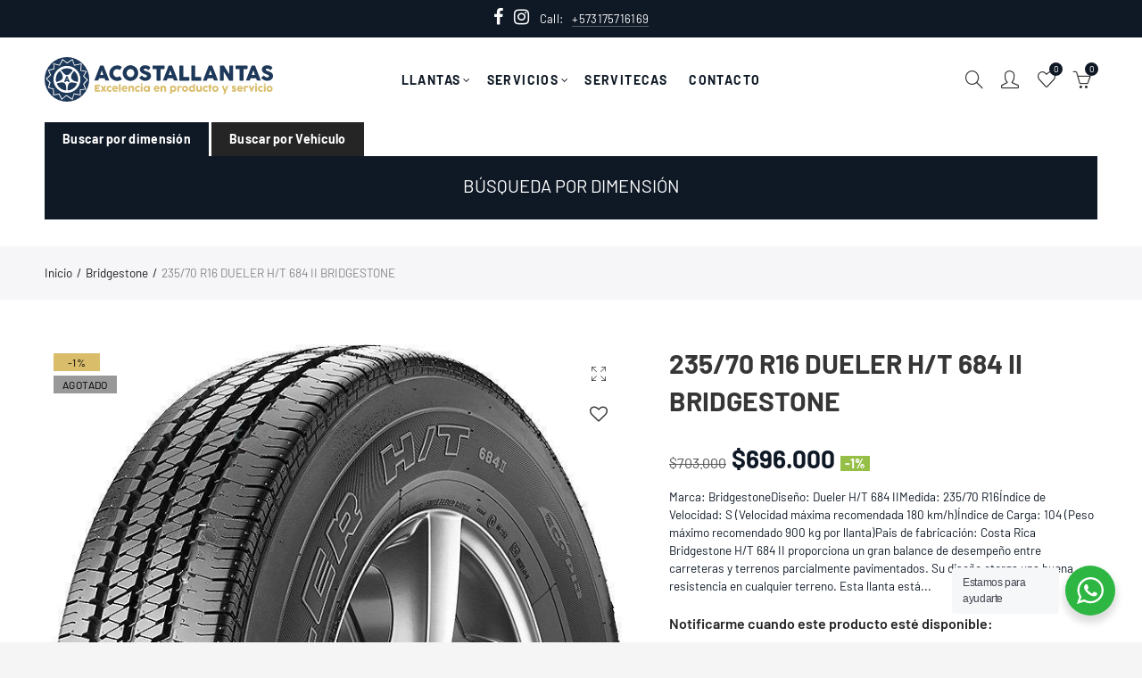

--- FILE ---
content_type: text/css
request_url: https://www.acostallantas.com/cdn/shop/t/2/assets/custom.css?v=38276513330952362301688576165
body_size: -277
content:
.button_before{background:#fae400;border:0px}.signup-newsletter-form input[type=submit]{background:#fae400}#nt_backtop.show{bottom:80px;right:15px}.signup-newsletter-form input[type=submit]{background:#d9bd6a}.mt__100{margin-top:0}.nt-label{color:#000}.add-to-cart-btn>a{color:#000}.nt_custom_nt_testimonials{display:none}.nt-member{margin-top:40px}#ymm_searchbox.horizontal{padding:20px!important}.btn-cart,.btn_primary,.cart-drawer__checkout,input[type=submit].btn_primary{background-color:#27509c;border-color:#27509c}.footer__top ul:not(.nt_icons) li a{text-transform:none}.contact-information li .contact-text{text-transform:none}.activetab{color:#000!important;background-color:#fae400!important}#ymm_searchbox{margin-top:0!important}.tabsbotones .btn-tabs{background-color:#f5f5f5;color:#000!important;border:0px solid #ccc;text-transform:inherit;font-weight:700}.nt_icons.small li i{font-size:20px}
/*# sourceMappingURL=/cdn/shop/t/2/assets/custom.css.map?v=38276513330952362301688576165 */


--- FILE ---
content_type: text/css
request_url: https://www.acostallantas.com/cdn/shop/t/2/assets/ymm-additional-searchbox.css?v=28079686388092142961729343910
body_size: -455
content:
#ymm_searchbox .loading{position:relative;width:45px;height:45px;margin:0 auto;background-color:#fff;box-shadow:0 0 3px #bfbfbf;border-radius:2px;display:flex;justify-content:center;align-items:center;text-align:center}#ymm_searchbox .loading img{width:28px;height:28px;margin:0 auto;-webkit-animation:spin 1s infinite steps(12);animation:spin 1s infinite steps(12)}
/*# sourceMappingURL=/cdn/shop/t/2/assets/ymm-additional-searchbox.css.map?v=28079686388092142961729343910 */


--- FILE ---
content_type: image/svg+xml
request_url: https://www.acostallantas.com/cdn/shop/files/logohorizontalblanco_50x50.svg?v=1688156239
body_size: 7754
content:
<svg xmlns="http://www.w3.org/2000/svg" viewBox="0 0 403.9 78.94"><defs><style>.cls-1{fill:#fff;}</style></defs><g id="Capa_2" data-name="Capa 2"><g id="Capa_1-2" data-name="Capa 1"><path class="cls-1" d="M97.86,15.74A.57.57,0,0,1,98,15.5a1.39,1.39,0,0,1,.25-.23,1.11,1.11,0,0,1,.3-.17.89.89,0,0,1,.31-.06h4.59a.78.78,0,0,1,.52.18,2.37,2.37,0,0,1,.32.34l.45,1,9.42,24.3a.52.52,0,0,1,0,.58.87.87,0,0,1-.68.22h-5.15a1.14,1.14,0,0,1-.64-.15,1,1,0,0,1-.35-.51c-.24-.61-.47-1.22-.7-1.82s-.45-1.21-.68-1.82H96.35l-.69,1.82c-.23.6-.47,1.21-.69,1.82a.9.9,0,0,1-.92.66H88.76a.88.88,0,0,1-.57-.18c-.15-.11-.17-.29-.08-.53Zm3.26,7.68c-.22.61-.45,1.26-.69,2l-.69,2.14-.69,2.12c-.23.7-.46,1.36-.69,2h5.51Z"/><path class="cls-1" d="M135.88,17a1.13,1.13,0,0,1,.45.47.73.73,0,0,1-.05.68l-3,4.31a.71.71,0,0,1-.42.35.77.77,0,0,1-.54-.15,6.83,6.83,0,0,0-1.94-1,7.26,7.26,0,0,0-2.25-.36,6.48,6.48,0,0,0-4.84,2.09,6.88,6.88,0,0,0-1.4,2.26,7.87,7.87,0,0,0,0,5.52,6.9,6.9,0,0,0,1.4,2.24,6.79,6.79,0,0,0,2.13,1.52,6.57,6.57,0,0,0,2.71.55,6.78,6.78,0,0,0,2.26-.37,6.92,6.92,0,0,0,2-1,.87.87,0,0,1,.54-.16.71.71,0,0,1,.43.32l3.07,4.42a.69.69,0,0,1,.05.66,1.08,1.08,0,0,1-.45.45,14.15,14.15,0,0,1-3.63,1.75,13.57,13.57,0,0,1-4.1.62,13.71,13.71,0,0,1-6.93-1.87A13.77,13.77,0,0,1,115,24.74a14,14,0,0,1,3.53-6.08,13.78,13.78,0,0,1,9.7-4,13.47,13.47,0,0,1,4.06.6A13.89,13.89,0,0,1,135.88,17Z"/><path class="cls-1" d="M138.16,28.39a13.29,13.29,0,0,1,.49-3.65A13.48,13.48,0,0,1,140,21.45a14.17,14.17,0,0,1,2.14-2.79,13.77,13.77,0,0,1,16.64-2.14,13.12,13.12,0,0,1,2.78,2.14,13.49,13.49,0,0,1,2.15,2.79,14.3,14.3,0,0,1,1.38,3.29,13.57,13.57,0,0,1,0,7.3,14.15,14.15,0,0,1-1.38,3.27,13.31,13.31,0,0,1-2.15,2.76,13.46,13.46,0,0,1-2.78,2.14,13.76,13.76,0,0,1-13.86,0,13.73,13.73,0,0,1-2.78-2.14A14,14,0,0,1,140,35.31a13.64,13.64,0,0,1-1.87-6.92Zm7,0a7.5,7.5,0,0,0,.5,2.78A6.84,6.84,0,0,0,147,33.4a6.59,6.59,0,0,0,4.87,2.06,6.63,6.63,0,0,0,2.73-.55,6.44,6.44,0,0,0,2.15-1.51,6.7,6.7,0,0,0,1.41-2.25,8,8,0,0,0,0-5.55,6.69,6.69,0,0,0-1.41-2.27,6.49,6.49,0,0,0-2.15-1.53,6.63,6.63,0,0,0-2.73-.56A6.57,6.57,0,0,0,147,23.33a6.83,6.83,0,0,0-1.4,2.27A7.49,7.49,0,0,0,145.11,28.37Z"/><path class="cls-1" d="M172.24,33.07l.78.67a11,11,0,0,0,1.08.84,9.09,9.09,0,0,0,1.82,1,5.14,5.14,0,0,0,1.88.34,4.9,4.9,0,0,0,1.54-.21,2.56,2.56,0,0,0,1-.54,1.92,1.92,0,0,0,.51-.79,2.75,2.75,0,0,0,.16-.95,1.43,1.43,0,0,0-.42-1,4.71,4.71,0,0,0-1-.78,9.14,9.14,0,0,0-1.27-.58c-.44-.16-.83-.3-1.15-.4A26.45,26.45,0,0,1,173.33,29a11.83,11.83,0,0,1-2.69-1.93A7.11,7.11,0,0,1,169,24.71a7.33,7.33,0,0,1-.54-2.86,6.74,6.74,0,0,1,.67-3,6.62,6.62,0,0,1,1.92-2.33,8.94,8.94,0,0,1,3-1.5,13.69,13.69,0,0,1,3.93-.53,12.9,12.9,0,0,1,3.13.37A12,12,0,0,1,184.1,16a13.49,13.49,0,0,1,1.16.74c.36.26.68.51,1,.74a4.5,4.5,0,0,1,.65.69,1,1,0,0,1,.24.55.79.79,0,0,1-.11.43,2.51,2.51,0,0,1-.35.45l-2.75,2.93a.87.87,0,0,1-.61.3.83.83,0,0,1-.46-.14c-.13-.1-.29-.22-.45-.36l-.16-.14c-.24-.21-.51-.42-.8-.63a6.51,6.51,0,0,0-.95-.58,6.12,6.12,0,0,0-1.05-.44,4,4,0,0,0-1.13-.17,6.57,6.57,0,0,0-1.12.1,3.06,3.06,0,0,0-.91.32,1.64,1.64,0,0,0-.63.56,1.48,1.48,0,0,0-.23.85,1.46,1.46,0,0,0,.25.87,2.53,2.53,0,0,0,.75.69,7.35,7.35,0,0,0,1.25.59c.49.18,1.07.38,1.73.6q1.91.63,3.51,1.32a11.77,11.77,0,0,1,2.77,1.63,6.68,6.68,0,0,1,1.82,2.25,7,7,0,0,1,.66,3.18,7.82,7.82,0,0,1-.81,3.58,8.29,8.29,0,0,1-2.22,2.74,10.55,10.55,0,0,1-3.31,1.75,13.22,13.22,0,0,1-4.09.62,11.6,11.6,0,0,1-4.05-.74,15.46,15.46,0,0,1-3.72-2,9.38,9.38,0,0,1-1.21-1q-.49-.49-.78-.81l0,0,0-.05,0,0a.11.11,0,0,0,0-.05s0,0,0,0a1.28,1.28,0,0,1-.41-.72,1,1,0,0,1,.41-.68l3.11-3a1.15,1.15,0,0,1,.61-.27.71.71,0,0,1,.34.11A3.6,3.6,0,0,1,172.24,33.07Z"/><path class="cls-1" d="M191,15.82a.73.73,0,0,1,.24-.57.92.92,0,0,1,.61-.21h19.3a.92.92,0,0,1,.58.19.78.78,0,0,1,.28.59v4.46a1,1,0,0,1-.22.62.77.77,0,0,1-.64.29h-6.19V40.84a.81.81,0,0,1-.23.58.77.77,0,0,1-.61.26h-5.26a.85.85,0,0,1-.57-.24.77.77,0,0,1-.27-.6V21.19h-6.17a.89.89,0,0,1-.61-.23.91.91,0,0,1-.24-.68Z"/><path class="cls-1" d="M219.09,15.74a.49.49,0,0,1,.12-.24,1.06,1.06,0,0,1,.24-.23,1.34,1.34,0,0,1,.31-.17.8.8,0,0,1,.3-.06h4.59a.77.77,0,0,1,.52.18,2,2,0,0,1,.33.34l.45,1,9.42,24.3a.54.54,0,0,1-.06.58.87.87,0,0,1-.68.22h-5.15a1.17,1.17,0,0,1-.64-.15,1,1,0,0,1-.35-.51c-.24-.61-.47-1.22-.7-1.82s-.45-1.21-.68-1.82h-9.53c-.22.61-.45,1.22-.69,1.82L216.2,41a.89.89,0,0,1-.91.66H210a.87.87,0,0,1-.56-.18c-.15-.11-.18-.29-.08-.53Zm3.27,7.68c-.23.61-.46,1.26-.69,2s-.47,1.42-.69,2.14-.46,1.42-.7,2.12-.46,1.36-.69,2h5.51Z"/><path class="cls-1" d="M238.31,15.81a.76.76,0,0,1,.81-.79h5.31a.82.82,0,0,1,.55.21.78.78,0,0,1,.27.58V35.33h9.87a.78.78,0,0,1,.56.22.74.74,0,0,1,.23.59v4.72a.87.87,0,0,1-.2.55.77.77,0,0,1-.59.27h-16a.7.7,0,0,1-.79-.79Z"/><path class="cls-1" d="M259.47,15.81a.81.81,0,0,1,.21-.56.78.78,0,0,1,.59-.23h5.31a.85.85,0,0,1,.56.21.78.78,0,0,1,.27.58V35.33h9.87a.77.77,0,0,1,.79.81v4.72a.82.82,0,0,1-.21.55.73.73,0,0,1-.58.27h-16a.7.7,0,0,1-.79-.79Z"/><path class="cls-1" d="M290,15.74a.6.6,0,0,1,.12-.24,1.75,1.75,0,0,1,.24-.23,1.34,1.34,0,0,1,.31-.17.89.89,0,0,1,.3-.06h4.6a.8.8,0,0,1,.52.18,2.37,2.37,0,0,1,.32.34l.45,1,9.42,24.3a.54.54,0,0,1-.05.58.89.89,0,0,1-.69.22h-5.15a1.13,1.13,0,0,1-.63-.15,1,1,0,0,1-.35-.51c-.24-.61-.48-1.22-.7-1.82S298.2,38,298,37.38h-9.53l-.69,1.82c-.24.6-.47,1.21-.69,1.82a.91.91,0,0,1-.92.66h-5.29a.88.88,0,0,1-.57-.18c-.15-.11-.18-.29-.08-.53Zm3.27,7.68c-.23.61-.46,1.26-.69,2l-.69,2.14-.69,2.12c-.24.7-.47,1.36-.69,2H296Z"/><path class="cls-1" d="M309.87,15.83a.85.85,0,0,1,.2-.56.71.71,0,0,1,.59-.23h5.87a1.15,1.15,0,0,1,1,.55c1.51,2.46,3,4.87,4.52,7.25l4.54,7.25V15.72a.88.88,0,0,1,.28-.5.79.79,0,0,1,.51-.18h5.11a1,1,0,0,1,.63.2.72.72,0,0,1,.25.59V41a.64.64,0,0,1-.21.53.91.91,0,0,1-.6.17h-5.72a.57.57,0,0,1-.41-.16,2.82,2.82,0,0,1-.38-.43l-4.72-7.8q-2.32-3.87-4.74-7.81V40.89a.86.86,0,0,1-.18.6.84.84,0,0,1-.64.19h-5.1a.75.75,0,0,1-.6-.22.8.8,0,0,1-.19-.55Z"/><path class="cls-1" d="M337.76,15.82a.73.73,0,0,1,.24-.57.88.88,0,0,1,.6-.21h19.31a.89.89,0,0,1,.57.19.78.78,0,0,1,.29.59v4.46a1,1,0,0,1-.22.62.78.78,0,0,1-.64.29h-6.19V40.84a.85.85,0,0,1-.23.58.77.77,0,0,1-.61.26h-5.27a.85.85,0,0,1-.57-.24.77.77,0,0,1-.27-.6V21.19H338.6A.85.85,0,0,1,338,21a.91.91,0,0,1-.24-.68Z"/><path class="cls-1" d="M365.88,15.74a.57.57,0,0,1,.11-.24,1.39,1.39,0,0,1,.25-.23,1.11,1.11,0,0,1,.3-.17.89.89,0,0,1,.31-.06h4.59a.78.78,0,0,1,.52.18,2.37,2.37,0,0,1,.32.34l.45,1,9.42,24.3a.52.52,0,0,1,0,.58.87.87,0,0,1-.68.22h-5.15a1.14,1.14,0,0,1-.64-.15,1,1,0,0,1-.35-.51c-.24-.61-.47-1.22-.7-1.82s-.46-1.21-.68-1.82h-9.53l-.69,1.82c-.24.6-.47,1.21-.69,1.82a.9.9,0,0,1-.92.66h-5.29a.88.88,0,0,1-.57-.18c-.15-.11-.17-.29-.08-.53Zm3.26,7.68c-.23.61-.45,1.26-.69,2l-.69,2.14-.69,2.12c-.23.7-.46,1.36-.69,2h5.51Z"/><path class="cls-1" d="M388,33.07c.21.17.47.39.78.67a10,10,0,0,0,1.09.84,9,9,0,0,0,1.81,1,5.23,5.23,0,0,0,1.89.34,4.79,4.79,0,0,0,1.53-.21,2.61,2.61,0,0,0,1-.54,1.92,1.92,0,0,0,.51-.79,3,3,0,0,0,.15-.95,1.43,1.43,0,0,0-.42-1,4.64,4.64,0,0,0-1-.78A9.26,9.26,0,0,0,394,31c-.44-.16-.82-.3-1.15-.4A25.81,25.81,0,0,1,389.1,29a11.68,11.68,0,0,1-2.7-1.93,7.42,7.42,0,0,1-1.61-2.35,7.33,7.33,0,0,1-.54-2.86,6.87,6.87,0,0,1,.67-3,6.62,6.62,0,0,1,1.92-2.33,9.14,9.14,0,0,1,3-1.5,13.69,13.69,0,0,1,3.93-.53,12.84,12.84,0,0,1,3.13.37A11.89,11.89,0,0,1,399.86,16a12.1,12.1,0,0,1,1.16.74c.37.26.69.51,1,.74a4.62,4.62,0,0,1,.66.69,1,1,0,0,1,.24.55.8.8,0,0,1-.12.43,2.12,2.12,0,0,1-.35.45l-2.74,2.93a.9.9,0,0,1-.61.3.83.83,0,0,1-.46-.14l-.46-.36L398,22.2c-.24-.21-.51-.42-.8-.63a6.41,6.41,0,0,0-.94-.58,6.57,6.57,0,0,0-1.06-.44,4,4,0,0,0-1.13-.17,6.36,6.36,0,0,0-1.11.1,3,3,0,0,0-.92.32,1.8,1.8,0,0,0-.63.56,1.56,1.56,0,0,0-.23.85,1.46,1.46,0,0,0,.25.87,2.46,2.46,0,0,0,.76.69,7.22,7.22,0,0,0,1.24.59l1.73.6q1.91.63,3.51,1.32a11.57,11.57,0,0,1,2.77,1.63,6.83,6.83,0,0,1,1.83,2.25,7.18,7.18,0,0,1,.65,3.18,7.82,7.82,0,0,1-.81,3.58,8.14,8.14,0,0,1-2.21,2.74,10.66,10.66,0,0,1-3.31,1.75,13.22,13.22,0,0,1-4.09.62,11.65,11.65,0,0,1-4.06-.74,15.21,15.21,0,0,1-3.71-2,9.52,9.52,0,0,1-1.22-1q-.5-.49-.78-.81l0,0a.07.07,0,0,0,0-.05l0,0a.11.11,0,0,0,0-.05s0,0,0,0a1.25,1.25,0,0,1-.42-.72,1,1,0,0,1,.42-.68l3.1-3a1.15,1.15,0,0,1,.61-.27.68.68,0,0,1,.34.11A3.6,3.6,0,0,1,388,33.07Z"/><path class="cls-1" d="M88.87,49.49a.41.41,0,0,1,.09-.28.33.33,0,0,1,.27-.1H97.4a.33.33,0,0,1,.28.11.37.37,0,0,1,.1.28v2a.43.43,0,0,1-.1.27.34.34,0,0,1-.29.12H92.05v2h4.12a.42.42,0,0,1,.26.07.28.28,0,0,1,.11.25v1.78a.35.35,0,0,1-.09.22.35.35,0,0,1-.27.11H92.05v2.11h5.54a.32.32,0,0,1,.37.37V61a.2.2,0,0,1-.06.15c0,.16-.14.23-.34.23H89.23a.46.46,0,0,1-.27-.08.37.37,0,0,1-.09-.27Z"/><path class="cls-1" d="M99,61a.28.28,0,0,1,0-.23l.11-.18L102.45,56l-3.11-4.42a1,1,0,0,1-.13-.23.4.4,0,0,1,0-.23.23.23,0,0,1,.11-.17.51.51,0,0,1,.31-.07h2.59a.31.31,0,0,1,.24.12,3.43,3.43,0,0,1,.24.31l1.57,2.54a4.6,4.6,0,0,0,.36-.56l.43-.71.42-.71c.13-.23.25-.43.35-.59A1.45,1.45,0,0,1,106,51a.45.45,0,0,1,.28-.09h2.61a.38.38,0,0,1,.33.16.31.31,0,0,1,0,.17.39.39,0,0,1-.11.21L106,56l3.2,4.48a1.28,1.28,0,0,1,.17.3.52.52,0,0,1,.06.29.26.26,0,0,1-.12.22.65.65,0,0,1-.37.08h-2.67a.58.58,0,0,1-.55-.43l-1.47-2.63L102.74,61a.81.81,0,0,1-.23.28.41.41,0,0,1-.27.11H99.37a.33.33,0,0,1-.2-.05.39.39,0,0,1-.14-.18Z"/><path class="cls-1" d="M116.71,58.12a.61.61,0,0,1,.22-.1.53.53,0,0,1,.16,0,.58.58,0,0,1,.26.06.66.66,0,0,1,.23.24l.93,1.39a1.09,1.09,0,0,0,.08.15.45.45,0,0,1,0,.13.41.41,0,0,1-.12.31,1.33,1.33,0,0,1-.26.21,5.91,5.91,0,0,1-1.48.76,5,5,0,0,1-1.7.28,5.25,5.25,0,0,1-1.43-.19,5,5,0,0,1-1.28-.54,5.41,5.41,0,0,1-1.08-.84,5,5,0,0,1-.84-1.09,4.82,4.82,0,0,1-.54-1.3,5.34,5.34,0,0,1-.2-1.45,5.42,5.42,0,0,1,.2-1.46,4.82,4.82,0,0,1,.54-1.3,5.14,5.14,0,0,1,.84-1.08,5.41,5.41,0,0,1,1.08-.84,5.79,5.79,0,0,1,1.28-.54,5.66,5.66,0,0,1,1.43-.18,5.46,5.46,0,0,1,1.66.23,5.17,5.17,0,0,1,1.43.71l0,0a.89.89,0,0,1,.29.25.57.57,0,0,1,.1.36.51.51,0,0,1-.1.3l-.73,1.25a.67.67,0,0,1-.56.4.45.45,0,0,1-.18,0,.72.72,0,0,1-.24-.13,4.73,4.73,0,0,0-.78-.39,2.54,2.54,0,0,0-.88-.15,2.19,2.19,0,0,0-1.7.78,2.81,2.81,0,0,0-.49.84,3.12,3.12,0,0,0,0,2,2.59,2.59,0,0,0,.49.82,2.12,2.12,0,0,0,.74.54,2.18,2.18,0,0,0,1,.21,2.38,2.38,0,0,0,.88-.17A4.21,4.21,0,0,0,116.71,58.12Z"/><path class="cls-1" d="M128.61,60.09a5.72,5.72,0,0,1-1.63,1,5,5,0,0,1-1.92.38,5.53,5.53,0,0,1-3.9-1.56,5.29,5.29,0,0,1-1.2-1.71,5.14,5.14,0,0,1-.45-2.15,5.45,5.45,0,0,1,.18-1.41,5.89,5.89,0,0,1,.5-1.27,5.32,5.32,0,0,1,.79-1.09,4.82,4.82,0,0,1,1-.86,5.21,5.21,0,0,1,1.25-.55,5.07,5.07,0,0,1,1.42-.19,4.54,4.54,0,0,1,1.33.18,5.17,5.17,0,0,1,1.21.51,5.22,5.22,0,0,1,1,.79,5.61,5.61,0,0,1,.81,1,4.74,4.74,0,0,1,.52,1.17,4.56,4.56,0,0,1,.19,1.28c0,.28,0,.52,0,.7a.78.78,0,0,1-.12.43.62.62,0,0,1-.39.22,3.83,3.83,0,0,1-.78.06h-5.94a2.1,2.1,0,0,0,.34.89,2.2,2.2,0,0,0,.58.56,2.28,2.28,0,0,0,.7.3,3,3,0,0,0,.7.09,3.23,3.23,0,0,0,.61-.06,3.78,3.78,0,0,0,.6-.17,2.66,2.66,0,0,0,.54-.23,1.8,1.8,0,0,0,.39-.29l.23-.16a.46.46,0,0,1,.2,0,.4.4,0,0,1,.22.07,1.51,1.51,0,0,1,.25.22l.87,1a.75.75,0,0,1,.12.2,1.1,1.1,0,0,1,0,.18.45.45,0,0,1-.09.28A1,1,0,0,1,128.61,60.09Zm-4-6.86a1.68,1.68,0,0,0-.63.12,2.19,2.19,0,0,0-.56.35,3.11,3.11,0,0,0-.48.48,4.1,4.1,0,0,0-.34.55h4.21a4.92,4.92,0,0,0-.37-.59,3,3,0,0,0-.46-.48,2.29,2.29,0,0,0-.6-.32A2.55,2.55,0,0,0,124.65,53.23Z"/><path class="cls-1" d="M131.51,48.4a.75.75,0,0,1,.13-.45.53.53,0,0,1,.45-.18h2a.37.37,0,0,1,.17,0,.52.52,0,0,1,.17.13.64.64,0,0,1,.13.19.58.58,0,0,1,.06.26V60.71a.6.6,0,0,1-.18.47.65.65,0,0,1-.46.16h-1.91a.55.55,0,0,1-.45-.16.71.71,0,0,1-.13-.47Z"/><path class="cls-1" d="M145.38,60.09a5.59,5.59,0,0,1-1.63,1,4.94,4.94,0,0,1-1.92.38,5.54,5.54,0,0,1-5.1-3.27,5.14,5.14,0,0,1-.44-2.15,5.34,5.34,0,0,1,.68-2.68,5,5,0,0,1,.79-1.09,4.77,4.77,0,0,1,1-.86,5.21,5.21,0,0,1,1.25-.55,5.15,5.15,0,0,1,1.43-.19,4.52,4.52,0,0,1,1.32.18,5.17,5.17,0,0,1,1.21.51,5,5,0,0,1,1,.79,4.86,4.86,0,0,1,.81,1,4.4,4.4,0,0,1,.52,1.17,4.22,4.22,0,0,1,.19,1.28c0,.28,0,.52,0,.7a.78.78,0,0,1-.13.43A.62.62,0,0,1,146,57a4,4,0,0,1-.79.06h-5.93a2,2,0,0,0,.33.89,2.2,2.2,0,0,0,.58.56,2.28,2.28,0,0,0,.7.3,3,3,0,0,0,.7.09,3.23,3.23,0,0,0,.61-.06,4.24,4.24,0,0,0,.61-.17,2.83,2.83,0,0,0,.53-.23,1.41,1.41,0,0,0,.39-.29L144,58a.46.46,0,0,1,.2,0,.38.38,0,0,1,.22.07,1.19,1.19,0,0,1,.25.22l.88,1a.68.68,0,0,1,.11.2.57.57,0,0,1,0,.18.4.4,0,0,1-.1.28A1,1,0,0,1,145.38,60.09Zm-4-6.86a1.63,1.63,0,0,0-.62.12,2.43,2.43,0,0,0-.57.35,3.05,3.05,0,0,0-.47.48,2.74,2.74,0,0,0-.34.55h4.21a5,5,0,0,0-.38-.59,2.62,2.62,0,0,0-.46-.48,2.23,2.23,0,0,0-.59-.32A2.67,2.67,0,0,0,141.42,53.23Z"/><path class="cls-1" d="M148.49,51a.64.64,0,0,1,.23-.12.93.93,0,0,1,.23,0h1.24a.53.53,0,0,1,.26,0,.62.62,0,0,1,.18.14.72.72,0,0,1,.12.21,2.25,2.25,0,0,1,.08.24l.26,1a3.71,3.71,0,0,1,.36-.58,2.88,2.88,0,0,1,.6-.61,2.94,2.94,0,0,1,.86-.47,3.11,3.11,0,0,1,1.15-.2,4,4,0,0,1,1.71.36,4,4,0,0,1,1.31,1,4.75,4.75,0,0,1,.83,1.46,5.24,5.24,0,0,1,.3,1.78v5.4a.71.71,0,0,1-.14.47.52.52,0,0,1-.43.16h-1.9a.74.74,0,0,1-.49-.12.6.6,0,0,1-.13-.46V55.39a1.44,1.44,0,0,0-.16-.67,2,2,0,0,0-.43-.56,1.93,1.93,0,0,0-.59-.38,1.84,1.84,0,0,0-.68-.14,1.52,1.52,0,0,0-.61.13,2.06,2.06,0,0,0-.57.37,1.94,1.94,0,0,0-.43.55,1.64,1.64,0,0,0-.21.69v5.35a.66.66,0,0,1-.05.28.41.41,0,0,1-.16.22l-.2.09-.22,0H149a.66.66,0,0,1-.51-.17.65.65,0,0,1-.16-.46V51.5a.57.57,0,0,1,.07-.29.55.55,0,0,1,.19-.21Z"/><path class="cls-1" d="M166.72,58.12a.54.54,0,0,1,.22-.1.5.5,0,0,1,.16,0,.51.51,0,0,1,.25.06.6.6,0,0,1,.24.24l.92,1.39a1.09,1.09,0,0,1,.08.15.3.3,0,0,1,0,.13.41.41,0,0,1-.12.31,1.71,1.71,0,0,1-.26.21,5.91,5.91,0,0,1-1.48.76,5,5,0,0,1-1.7.28,5.25,5.25,0,0,1-1.43-.19,4.83,4.83,0,0,1-1.28-.54,5.2,5.2,0,0,1-1.09-.84,5,5,0,0,1-.84-1.09,5.56,5.56,0,0,1-.54-1.3,5.34,5.34,0,0,1-.19-1.45,5.41,5.41,0,0,1,.19-1.46,5.56,5.56,0,0,1,.54-1.3,5.14,5.14,0,0,1,.84-1.08,5.2,5.2,0,0,1,1.09-.84,5.59,5.59,0,0,1,1.28-.54,5.66,5.66,0,0,1,1.43-.18,5.51,5.51,0,0,1,1.66.23,5.31,5.31,0,0,1,1.43.71l0,0a.8.8,0,0,1,.29.25.57.57,0,0,1,.11.36.51.51,0,0,1-.1.3l-.73,1.25a.68.68,0,0,1-.56.4.45.45,0,0,1-.18,0,.72.72,0,0,1-.24-.13,4.73,4.73,0,0,0-.78-.39,2.6,2.6,0,0,0-.89-.15,2.17,2.17,0,0,0-1,.21,2.33,2.33,0,0,0-.75.57,3,3,0,0,0-.48.84,3.12,3.12,0,0,0,0,2,2.77,2.77,0,0,0,.48.82,2.25,2.25,0,0,0,.75.54,2.17,2.17,0,0,0,1,.21,2.39,2.39,0,0,0,.89-.17A4.21,4.21,0,0,0,166.72,58.12Z"/><path class="cls-1" d="M170.19,47.35a.72.72,0,0,1,.14-.49.69.69,0,0,1,.47-.14h1.91a.74.74,0,0,1,.46.14.6.6,0,0,1,.18.49V49a.54.54,0,0,1,0,.21,1,1,0,0,1-.12.23.68.68,0,0,1-.21.17.44.44,0,0,1-.26.07H170.8c-.41,0-.61-.22-.61-.68Zm0,4.17a.77.77,0,0,1,.14-.45.56.56,0,0,1,.47-.19h1.88a.47.47,0,0,1,.22,0,.8.8,0,0,1,.21.13.67.67,0,0,1,.17.2.46.46,0,0,1,.07.26v9.19a.63.63,0,0,1-.17.47.7.7,0,0,1-.5.16H170.8c-.41,0-.61-.21-.61-.63Z"/><path class="cls-1" d="M186.09,60.73A.59.59,0,0,1,186,61a.35.35,0,0,1-.16.2.45.45,0,0,1-.21.12l-.22,0h-1.62a.72.72,0,0,1-.28,0,.45.45,0,0,1-.17-.13.67.67,0,0,1-.12-.2l-.09-.26-.24-.62c-.15.15-.31.31-.49.47a3.4,3.4,0,0,1-.58.47,4,4,0,0,1-.68.36,2.32,2.32,0,0,1-.8.14,5.2,5.2,0,0,1-1.43-.19A5.24,5.24,0,0,1,176.58,60a5.28,5.28,0,0,1-.84-1.09,5.56,5.56,0,0,1-.54-1.3,5.76,5.76,0,0,1-.19-1.45,5.36,5.36,0,0,1,1.57-3.84,5.25,5.25,0,0,1,3.8-1.56,2.77,2.77,0,0,1,.94.15,2.87,2.87,0,0,1,.78.4,3.43,3.43,0,0,1,.64.56,5.51,5.51,0,0,1,.5.63l.33-1c.05-.13.1-.24.13-.33a.78.78,0,0,1,.12-.19.28.28,0,0,1,.15-.08l.25,0h1.23l.22,0a.45.45,0,0,1,.21.12.49.49,0,0,1,.16.2.59.59,0,0,1,.05.27ZM178,56.12a3.12,3.12,0,0,0,.17,1,2.4,2.4,0,0,0,.48.82,2.35,2.35,0,0,0,1.73.75,2.68,2.68,0,0,0,1.85-.75,2.57,2.57,0,0,0,.55-.82,2.68,2.68,0,0,0,0-2,2.78,2.78,0,0,0-.55-.84,2.63,2.63,0,0,0-.82-.57,2.53,2.53,0,0,0-1-.21,2.27,2.27,0,0,0-1,.21,2.33,2.33,0,0,0-.75.57,2.59,2.59,0,0,0-.48.84A3.1,3.1,0,0,0,178,56.12Z"/><path class="cls-1" d="M202,60.09a5.46,5.46,0,0,1-1.63,1,4.94,4.94,0,0,1-1.92.38,5.54,5.54,0,0,1-5.1-3.27,5.3,5.3,0,0,1-.44-2.15,5.92,5.92,0,0,1,.17-1.41,5.44,5.44,0,0,1,.51-1.27,5.35,5.35,0,0,1,1.83-1.95,5.21,5.21,0,0,1,1.25-.55,5.15,5.15,0,0,1,1.43-.19,4.48,4.48,0,0,1,1.32.18,5.17,5.17,0,0,1,1.21.51,5,5,0,0,1,1,.79,4.86,4.86,0,0,1,.81,1,4.77,4.77,0,0,1,.53,1.17,4.55,4.55,0,0,1,.18,1.28c0,.28,0,.52,0,.7a.78.78,0,0,1-.13.43.6.6,0,0,1-.38.22,3.88,3.88,0,0,1-.79.06h-5.93a2.09,2.09,0,0,0,.33.89,2.2,2.2,0,0,0,.58.56,2.39,2.39,0,0,0,.7.3,3,3,0,0,0,.7.09,3.23,3.23,0,0,0,.61-.06,4.24,4.24,0,0,0,.61-.17,2.83,2.83,0,0,0,.53-.23,1.65,1.65,0,0,0,.4-.29,2,2,0,0,1,.22-.16.49.49,0,0,1,.2,0A.36.36,0,0,1,201,58a1.19,1.19,0,0,1,.25.22l.88,1a.51.51,0,0,1,.11.2.57.57,0,0,1,0,.18.45.45,0,0,1-.09.28A1.1,1.1,0,0,1,202,60.09Zm-4-6.86a1.67,1.67,0,0,0-.62.12,2.43,2.43,0,0,0-.57.35,3.05,3.05,0,0,0-.47.48,3.28,3.28,0,0,0-.34.55h4.21a5,5,0,0,0-.38-.59,2.62,2.62,0,0,0-.46-.48,2.23,2.23,0,0,0-.59-.32A2.57,2.57,0,0,0,198,53.23Z"/><path class="cls-1" d="M205.12,51a.53.53,0,0,1,.22-.12.93.93,0,0,1,.23,0h1.24a.53.53,0,0,1,.26,0,.62.62,0,0,1,.18.14.72.72,0,0,1,.12.21l.09.24.25,1a3.71,3.71,0,0,1,.36-.58,2.88,2.88,0,0,1,.6-.61,3.08,3.08,0,0,1,.86-.47,3.16,3.16,0,0,1,1.16-.2,4,4,0,0,1,1.7.36,4,4,0,0,1,1.31,1,4.55,4.55,0,0,1,.83,1.46,5.24,5.24,0,0,1,.3,1.78v5.4a.71.71,0,0,1-.14.47.52.52,0,0,1-.43.16h-1.9a.74.74,0,0,1-.49-.12.6.6,0,0,1-.13-.46V55.39a1.44,1.44,0,0,0-.16-.67,2,2,0,0,0-.43-.56,1.93,1.93,0,0,0-.59-.38,1.8,1.8,0,0,0-.68-.14,1.52,1.52,0,0,0-.61.13,2.22,2.22,0,0,0-.57.37,2.14,2.14,0,0,0-.43.55,1.49,1.49,0,0,0-.2.69v5.35A.67.67,0,0,1,208,61a.41.41,0,0,1-.16.22l-.2.09-.22,0h-1.86a.66.66,0,0,1-.51-.17.65.65,0,0,1-.16-.46V51.5a.57.57,0,0,1,.07-.29.51.51,0,0,1,.2-.21Z"/><path class="cls-1" d="M222.19,51a.53.53,0,0,1,.22-.12l.22,0h1.24a.48.48,0,0,1,.26,0,.45.45,0,0,1,.17.13.78.78,0,0,1,.11.2l.09.24.35,1,.46-.6a2.7,2.7,0,0,1,.56-.56,2.77,2.77,0,0,1,.76-.42,3.17,3.17,0,0,1,1.09-.16,5.08,5.08,0,0,1,2.08.41,4.91,4.91,0,0,1,1.64,1.15A5.19,5.19,0,0,1,232.52,54a6,6,0,0,1,.38,2.13,5.87,5.87,0,0,1-.38,2.12A5.23,5.23,0,0,1,231.44,60a4.91,4.91,0,0,1-1.64,1.15,5.09,5.09,0,0,1-2.08.42,2.8,2.8,0,0,1-.92-.13,2.45,2.45,0,0,1-.69-.33,3.39,3.39,0,0,1-.53-.45c-.15-.17-.31-.33-.45-.5V64a.6.6,0,0,1-.15.42.56.56,0,0,1-.46.18h-1.89a.54.54,0,0,1-.21,0,.65.65,0,0,1-.22-.11.6.6,0,0,1-.16-.19A.41.41,0,0,1,222,64V51.45a.54.54,0,0,1,.06-.27A.62.62,0,0,1,222.19,51Zm7.69,5.14a3,3,0,0,0-.17-1,2.64,2.64,0,0,0-.49-.83,2.31,2.31,0,0,0-.75-.56,2.18,2.18,0,0,0-1-.21,2.54,2.54,0,0,0-1,.2A2.6,2.6,0,0,0,225.14,55a2.28,2.28,0,0,0-.24,1v.12a2.51,2.51,0,0,0,.2,1,2.82,2.82,0,0,0,.56.83,2.73,2.73,0,0,0,.83.55,2.52,2.52,0,0,0,1,.21,2.18,2.18,0,0,0,1-.21,2.28,2.28,0,0,0,.75-.55,2.64,2.64,0,0,0,.49-.83A3.12,3.12,0,0,0,229.88,56.12Z"/><path class="cls-1" d="M234.55,51.49a.66.66,0,0,1,.06-.27.53.53,0,0,1,.16-.2.82.82,0,0,1,.44-.14h1.24a.44.44,0,0,1,.25.06.43.43,0,0,1,.15.15.64.64,0,0,1,.11.2,1.63,1.63,0,0,0,.11.23,1.65,1.65,0,0,1,.07.16c0,.09.07.18.11.28a2.49,2.49,0,0,0,.11.29c0,.09.06.15.07.18.16-.18.32-.37.47-.57a5.23,5.23,0,0,1,.48-.56,2.33,2.33,0,0,1,.57-.42,1.58,1.58,0,0,1,.74-.16,4.83,4.83,0,0,1,.8.06,3.58,3.58,0,0,1,.66.19,4.12,4.12,0,0,1,.62.33c.21.13.43.29.67.46a.58.58,0,0,1,.22.91l-.75,1.27a.68.68,0,0,1-.41.31.78.78,0,0,1-.51-.07,2.41,2.41,0,0,0-.73-.52,2,2,0,0,0-.83-.17,1.66,1.66,0,0,0-.57.09,1.5,1.5,0,0,0-.44.26,2.77,2.77,0,0,0-.37.39c-.11.16-.23.33-.34.51v6a.62.62,0,0,1-.16.47.65.65,0,0,1-.5.16h-1.86a.56.56,0,0,1-.64-.63Z"/><path class="cls-1" d="M242.91,56.12a5.42,5.42,0,0,1,.2-1.46,5.56,5.56,0,0,1,.54-1.3,5.14,5.14,0,0,1,.84-1.08,5.2,5.2,0,0,1,1.09-.84,5.33,5.33,0,0,1,2.75-.72,5.3,5.3,0,0,1,3.82,1.56,5.5,5.5,0,0,1,1.39,5.29,5.19,5.19,0,0,1-.55,1.3,5.36,5.36,0,0,1-1.93,1.93,4.89,4.89,0,0,1-1.29.54,5.27,5.27,0,0,1-1.44.19,5.34,5.34,0,0,1-1.45-.19,5,5,0,0,1-1.3-.54,5.2,5.2,0,0,1-1.09-.84,5,5,0,0,1-.84-1.09,5.56,5.56,0,0,1-.54-1.3A5.34,5.34,0,0,1,242.91,56.12Zm3,0a3.12,3.12,0,0,0,.17,1,2.4,2.4,0,0,0,.48.82,2.07,2.07,0,0,0,.75.54,2.25,2.25,0,0,0,1,.21,2.19,2.19,0,0,0,1-.21A2.08,2.08,0,0,0,250,58a2.53,2.53,0,0,0,.46-.82,3.3,3.3,0,0,0,0-2,2.74,2.74,0,0,0-.46-.84,2.16,2.16,0,0,0-.73-.57,2.19,2.19,0,0,0-1-.21,2.25,2.25,0,0,0-1,.21,2.14,2.14,0,0,0-.75.57,2.59,2.59,0,0,0-.48.84A3.1,3.1,0,0,0,245.92,56.12Z"/><path class="cls-1" d="M262.74,60.06l-.49.48a4.74,4.74,0,0,1-.59.48,3.26,3.26,0,0,1-.69.37,2.32,2.32,0,0,1-.8.14,5,5,0,0,1-2.06-.42A4.83,4.83,0,0,1,256.49,60a5.21,5.21,0,0,1-1.07-1.72,5.87,5.87,0,0,1-.38-2.12,6,6,0,0,1,.38-2.13,5.17,5.17,0,0,1,1.07-1.71,4.83,4.83,0,0,1,1.62-1.15,5,5,0,0,1,2.06-.41,2.45,2.45,0,0,1,.83.13,2.86,2.86,0,0,1,.68.33,3.75,3.75,0,0,1,.57.47c.18.17.34.34.49.51V48.39a.68.68,0,0,1,.16-.44.63.63,0,0,1,.49-.19h1.85a.68.68,0,0,1,.23.05.57.57,0,0,1,.21.13.53.53,0,0,1,.16.2.43.43,0,0,1,.07.25V60.71c0,.42-.23.63-.67.63h-1.62a.57.57,0,0,1-.25,0,.44.44,0,0,1-.15-.12.55.55,0,0,1-.11-.2l-.13-.27ZM258,56.12a3.11,3.11,0,0,0,.16,1,2.59,2.59,0,0,0,.49.82,2.35,2.35,0,0,0,1.73.75,2.72,2.72,0,0,0,1-.19,2.47,2.47,0,0,0,.81-.53,2.59,2.59,0,0,0,.56-.78,2.7,2.7,0,0,0,.23-1v-.11a2.5,2.5,0,0,0-.2-1,2.75,2.75,0,0,0-.54-.84,2.67,2.67,0,0,0-.83-.57,2.45,2.45,0,0,0-1-.21,2.24,2.24,0,0,0-1,.21,2.33,2.33,0,0,0-.75.57,2.81,2.81,0,0,0-.49.84A3.1,3.1,0,0,0,258,56.12Z"/><path class="cls-1" d="M277.81,61.2a.57.57,0,0,1-.23.12l-.22,0h-1.25a.49.49,0,0,1-.25-.05.62.62,0,0,1-.18-.14,1.07,1.07,0,0,1-.13-.21,2.25,2.25,0,0,1-.08-.24l-.26-1.05a4.46,4.46,0,0,1-.35.58,3.14,3.14,0,0,1-.6.61,3.26,3.26,0,0,1-.87.47,3.15,3.15,0,0,1-1.15.2,3.82,3.82,0,0,1-1.7-.37,3.89,3.89,0,0,1-1.31-1,4.62,4.62,0,0,1-.84-1.47,5.45,5.45,0,0,1-.29-1.78v-5.4a.73.73,0,0,1,.13-.47.54.54,0,0,1,.44-.16h1.9a.71.71,0,0,1,.48.12.61.61,0,0,1,.14.47v5.36a1.48,1.48,0,0,0,.16.68,2.06,2.06,0,0,0,.42.56,2.1,2.1,0,0,0,.6.38,1.8,1.8,0,0,0,.68.14,1.54,1.54,0,0,0,.61-.14,2.43,2.43,0,0,0,.59-.37,2.18,2.18,0,0,0,.44-.56,1.42,1.42,0,0,0,.17-.67V51.49a.92.92,0,0,1,.05-.28.47.47,0,0,1,.17-.22.88.88,0,0,1,.2-.09l.22,0h1.86a.7.7,0,0,1,.51.17.69.69,0,0,1,.15.46v9.22A.57.57,0,0,1,278,61a.48.48,0,0,1-.19.21Z"/><path class="cls-1" d="M286.7,58.12a.61.61,0,0,1,.22-.1.53.53,0,0,1,.16,0,.51.51,0,0,1,.25.06.6.6,0,0,1,.24.24l.93,1.39.07.15a.3.3,0,0,1,0,.13.41.41,0,0,1-.12.31,1.33,1.33,0,0,1-.26.21,5.91,5.91,0,0,1-1.48.76,5,5,0,0,1-1.7.28,5.25,5.25,0,0,1-1.43-.19,4.83,4.83,0,0,1-1.28-.54,5.47,5.47,0,0,1-1.09-.84,5,5,0,0,1-.84-1.09,5.56,5.56,0,0,1-.54-1.3,5.34,5.34,0,0,1-.19-1.45,5.41,5.41,0,0,1,.19-1.46,5.56,5.56,0,0,1,.54-1.3,5.14,5.14,0,0,1,.84-1.08,5.47,5.47,0,0,1,1.09-.84,5.59,5.59,0,0,1,1.28-.54,5.66,5.66,0,0,1,1.43-.18,5.51,5.51,0,0,1,1.66.23,5.17,5.17,0,0,1,1.43.71l0,0a.85.85,0,0,1,.28.25.57.57,0,0,1,0,.66l-.73,1.25a.67.67,0,0,1-.56.4.45.45,0,0,1-.18,0,.72.72,0,0,1-.24-.13,4.73,4.73,0,0,0-.78-.39,2.58,2.58,0,0,0-.88-.15,2.18,2.18,0,0,0-1,.21,2.33,2.33,0,0,0-.75.57,3,3,0,0,0-.48.84,3.12,3.12,0,0,0,0,2,2.77,2.77,0,0,0,.48.82,2.25,2.25,0,0,0,.75.54,2.18,2.18,0,0,0,1,.21,2.38,2.38,0,0,0,.88-.17A4.21,4.21,0,0,0,286.7,58.12Z"/><path class="cls-1" d="M290.81,49.25a.45.45,0,0,1,.17-.38,1.76,1.76,0,0,1,.48-.25l1.87-.65h.15a.44.44,0,0,1,.41.18.91.91,0,0,1,.1.47V51.2h1.38a.59.59,0,0,1,.43.16.61.61,0,0,1,.16.47v1.59a.65.65,0,0,1-.16.5.59.59,0,0,1-.43.16H294v6.63a.6.6,0,0,1-.18.47.72.72,0,0,1-.5.16h-1.87a.56.56,0,0,1-.63-.63V54.08h-.6q-.63,0-.63-.66V51.83a.56.56,0,0,1,.63-.63h.6Z"/><path class="cls-1" d="M296.67,56.12a5.42,5.42,0,0,1,.2-1.46,5.56,5.56,0,0,1,.54-1.3,5.9,5.9,0,0,1,.84-1.08,5.2,5.2,0,0,1,1.09-.84,5.94,5.94,0,0,1,1.3-.54,5.84,5.84,0,0,1,1.46-.18,5.28,5.28,0,0,1,2.1.41A5.43,5.43,0,0,1,307.07,54a5.4,5.4,0,0,1,.42,2.13,5.34,5.34,0,0,1-.19,1.45,5.56,5.56,0,0,1-.54,1.3,5.32,5.32,0,0,1-.85,1.09,5,5,0,0,1-1.09.84,4.89,4.89,0,0,1-1.29.54,5.15,5.15,0,0,1-1.43.19,5.41,5.41,0,0,1-1.46-.19,5.11,5.11,0,0,1-1.3-.54,5.2,5.2,0,0,1-1.09-.84,5.65,5.65,0,0,1-.84-1.09,5.56,5.56,0,0,1-.54-1.3A5.34,5.34,0,0,1,296.67,56.12Zm3,0a3.12,3.12,0,0,0,.17,1,2.4,2.4,0,0,0,.48.82,2.15,2.15,0,0,0,.75.54,2.25,2.25,0,0,0,1,.21,2.19,2.19,0,0,0,1-.21,2.08,2.08,0,0,0,.73-.54,2.36,2.36,0,0,0,.46-.82,3.3,3.3,0,0,0,0-2,2.54,2.54,0,0,0-.46-.84,2.16,2.16,0,0,0-.73-.57,2.19,2.19,0,0,0-1-.21,2.23,2.23,0,0,0-1.74.78,2.59,2.59,0,0,0-.48.84A3.1,3.1,0,0,0,299.68,56.12Z"/><path class="cls-1" d="M313.66,51.67a.64.64,0,0,1,0-.56c.08-.16.27-.24.56-.24h2a.45.45,0,0,1,.34.13.78.78,0,0,1,.19.32L319.13,58l2.28-6.63a.63.63,0,0,1,.23-.36.69.69,0,0,1,.38-.09h2.12a.92.92,0,0,1,.37.06.42.42,0,0,1,.18.17.35.35,0,0,1,0,.23,1.17,1.17,0,0,1-.07.25c-.21.52-.44,1.08-.68,1.69s-.51,1.25-.77,1.91l-.81,2c-.28.69-.55,1.36-.81,2l-.75,1.9c-.24.6-.46,1.16-.67,1.67l-.52,1.34c-.15.38-.26.68-.34.89l0,0a.72.72,0,0,1-.21.36.52.52,0,0,1-.36.14h-1.9a.72.72,0,0,1-.51-.14.62.62,0,0,1-.14-.43.32.32,0,0,1,0-.16l.05-.08,1.29-3.36Z"/><path class="cls-1" d="M332.72,58.09a2.37,2.37,0,0,0,.48.37,3.33,3.33,0,0,0,.5.25l.42.14.25,0,.4,0a1.77,1.77,0,0,0,.46-.07.92.92,0,0,0,.38-.2.49.49,0,0,0,.16-.4.64.64,0,0,0-.09-.36.66.66,0,0,0-.26-.23,2,2,0,0,0-.42-.17l-.57-.18a6.45,6.45,0,0,1-1.63-.63,3.62,3.62,0,0,1-1-.83,2.66,2.66,0,0,1-.52-1,4,4,0,0,1-.15-1.11,2.83,2.83,0,0,1,.27-1.25,2.76,2.76,0,0,1,.78-1,3.59,3.59,0,0,1,1.2-.62,5.45,5.45,0,0,1,1.56-.21,5,5,0,0,1,1,.08,4.39,4.39,0,0,1,.87.27,5.14,5.14,0,0,1,.8.48,7,7,0,0,1,.78.7.5.5,0,0,1,.14.31.46.46,0,0,1-.18.31c-.22.17-.42.34-.62.51s-.39.36-.6.57a.58.58,0,0,1-.2.11.4.4,0,0,1-.19,0,.38.38,0,0,1-.17-.08.67.67,0,0,1-.15-.14,1.38,1.38,0,0,0-.66-.43,2.24,2.24,0,0,0-.69-.11,1.23,1.23,0,0,0-.65.14.42.42,0,0,0-.22.42.48.48,0,0,0,.16.34,1.23,1.23,0,0,0,.36.19,3.17,3.17,0,0,0,.44.12l.43.1a13.89,13.89,0,0,1,1.36.52,4.28,4.28,0,0,1,1.07.69,2.78,2.78,0,0,1,.71,1,3.37,3.37,0,0,1,.25,1.38,3.17,3.17,0,0,1-.33,1.46,3,3,0,0,1-.89,1.08,4.27,4.27,0,0,1-1.35.67,6,6,0,0,1-1.67.23,6.18,6.18,0,0,1-1-.09,4.59,4.59,0,0,1-1-.3,3.94,3.94,0,0,1-.94-.52,3.39,3.39,0,0,1-.79-.77.72.72,0,0,1-.18-.49.59.59,0,0,1,0-.23.46.46,0,0,1,.14-.17L332,57.92a.35.35,0,0,1,.35-.11A1.06,1.06,0,0,1,332.72,58.09Z"/><path class="cls-1" d="M349.46,60.09a5.72,5.72,0,0,1-1.63,1,5,5,0,0,1-1.92.38A5.53,5.53,0,0,1,342,60a5.45,5.45,0,0,1-1.2-1.71,5.14,5.14,0,0,1-.45-2.15,5.45,5.45,0,0,1,.18-1.41,5.89,5.89,0,0,1,.5-1.27,5.32,5.32,0,0,1,.79-1.09,4.82,4.82,0,0,1,1.05-.86,5.21,5.21,0,0,1,1.25-.55,5.07,5.07,0,0,1,1.42-.19,4.54,4.54,0,0,1,1.33.18,5.17,5.17,0,0,1,1.21.51,5.22,5.22,0,0,1,1,.79,5.61,5.61,0,0,1,.81,1,4.74,4.74,0,0,1,.52,1.17,4.56,4.56,0,0,1,.19,1.28c0,.28,0,.52,0,.7a.78.78,0,0,1-.12.43.62.62,0,0,1-.39.22,3.83,3.83,0,0,1-.78.06h-5.94a2.1,2.1,0,0,0,.34.89,2.2,2.2,0,0,0,.58.56,2.28,2.28,0,0,0,.7.3,3,3,0,0,0,.7.09,3.23,3.23,0,0,0,.61-.06,3.78,3.78,0,0,0,.6-.17,2.66,2.66,0,0,0,.54-.23,1.8,1.8,0,0,0,.39-.29l.23-.16a.46.46,0,0,1,.2,0,.4.4,0,0,1,.22.07,1.51,1.51,0,0,1,.25.22l.87,1a.75.75,0,0,1,.12.2.55.55,0,0,1,0,.18.45.45,0,0,1-.09.28A1,1,0,0,1,349.46,60.09Zm-4-6.86a1.68,1.68,0,0,0-.63.12,2.38,2.38,0,0,0-.56.35,2.67,2.67,0,0,0-.47.48,3.36,3.36,0,0,0-.35.55h4.21a4.92,4.92,0,0,0-.37-.59,3,3,0,0,0-.46-.48,2.29,2.29,0,0,0-.6-.32A2.55,2.55,0,0,0,345.5,53.23Z"/><path class="cls-1" d="M352.36,51.49a.66.66,0,0,1,.06-.27.62.62,0,0,1,.15-.2.82.82,0,0,1,.45-.14h1.24a.44.44,0,0,1,.25.06.43.43,0,0,1,.15.15,1,1,0,0,1,.11.2,1.63,1.63,0,0,0,.11.23l.06.16c0,.09.07.18.11.28s.08.2.11.29a1.87,1.87,0,0,1,.07.18,6.57,6.57,0,0,0,.48-.57,5.23,5.23,0,0,1,.48-.56,2.33,2.33,0,0,1,.57-.42,1.55,1.55,0,0,1,.74-.16,4.62,4.62,0,0,1,.79.06A3.47,3.47,0,0,1,359,51a4.66,4.66,0,0,1,.62.33l.67.46c.38.2.45.51.21.91l-.75,1.27a.66.66,0,0,1-.4.31.82.82,0,0,1-.52-.07,2.26,2.26,0,0,0-.72-.52,2,2,0,0,0-.84-.17,1.6,1.6,0,0,0-.56.09,1.5,1.5,0,0,0-.44.26,2.3,2.3,0,0,0-.37.39c-.12.16-.23.33-.35.51v6a.56.56,0,0,1-.66.63H353a.56.56,0,0,1-.64-.63Z"/><path class="cls-1" d="M361.14,51.69a.66.66,0,0,1-.06-.57c.07-.16.23-.24.49-.24h2.11a.67.67,0,0,1,.37.11.66.66,0,0,1,.23.33c.09.3.19.62.31,1s.23.73.35,1.11.25.76.37,1.14l.33,1c.1.31.19.59.27.82s.14.4.18.5l1.75-5.6a.76.76,0,0,1,.24-.35.69.69,0,0,1,.38-.09h2.17a.84.84,0,0,1,.36.06.36.36,0,0,1,.17.15.44.44,0,0,1,0,.23,1,1,0,0,1-.08.27L367.17,61a1,1,0,0,1-.21.25.59.59,0,0,1-.38.1h-1a.86.86,0,0,1-.46-.09.57.57,0,0,1-.2-.26Z"/><path class="cls-1" d="M372.34,47.35a.53.53,0,0,1,.61-.63h1.91a.75.75,0,0,1,.47.14.6.6,0,0,1,.18.49V49a.54.54,0,0,1-.05.21.76.76,0,0,1-.13.23.55.55,0,0,1-.2.17.5.5,0,0,1-.27.07H373c-.4,0-.61-.22-.61-.68Zm0,4.17a.72.72,0,0,1,.15-.45.54.54,0,0,1,.46-.19h1.89a.41.41,0,0,1,.21,0,.71.71,0,0,1,.22.13.85.85,0,0,1,.17.2.56.56,0,0,1,.07.26v9.19a.6.6,0,0,1-.18.47.67.67,0,0,1-.49.16H373a.55.55,0,0,1-.61-.63Z"/><path class="cls-1" d="M384.18,58.12a.61.61,0,0,1,.22-.1.53.53,0,0,1,.16,0,.58.58,0,0,1,.26.06.66.66,0,0,1,.23.24l.93,1.39.08.15a.45.45,0,0,1,0,.13.41.41,0,0,1-.12.31,1.33,1.33,0,0,1-.26.21,6,6,0,0,1-1.47.76,5.11,5.11,0,0,1-1.71.28,5.25,5.25,0,0,1-1.43-.19,5,5,0,0,1-1.28-.54,5.41,5.41,0,0,1-1.08-.84,5,5,0,0,1-.84-1.09,5.56,5.56,0,0,1-.54-1.3,5.34,5.34,0,0,1-.2-1.45,5.42,5.42,0,0,1,.2-1.46,5.56,5.56,0,0,1,.54-1.3,5.14,5.14,0,0,1,.84-1.08,5.41,5.41,0,0,1,1.08-.84,5.79,5.79,0,0,1,1.28-.54,5.66,5.66,0,0,1,1.43-.18,5.46,5.46,0,0,1,1.66.23,5.17,5.17,0,0,1,1.43.71l0,0a.89.89,0,0,1,.29.25.57.57,0,0,1,.1.36.58.58,0,0,1-.09.3l-.74,1.25a.67.67,0,0,1-.56.4.45.45,0,0,1-.18,0,.72.72,0,0,1-.24-.13,4.73,4.73,0,0,0-.78-.39,2.54,2.54,0,0,0-.88-.15,2.19,2.19,0,0,0-1.7.78,2.81,2.81,0,0,0-.49.84,3.12,3.12,0,0,0,0,2,2.59,2.59,0,0,0,.49.82,2.12,2.12,0,0,0,.74.54,2.18,2.18,0,0,0,1,.21,2.38,2.38,0,0,0,.88-.17A4.21,4.21,0,0,0,384.18,58.12Z"/><path class="cls-1" d="M387.65,47.35a.53.53,0,0,1,.61-.63h1.91a.77.77,0,0,1,.47.14.6.6,0,0,1,.17.49V49a.52.52,0,0,1,0,.21.76.76,0,0,1-.13.23.55.55,0,0,1-.2.17.5.5,0,0,1-.27.07h-1.91c-.41,0-.61-.22-.61-.68Zm0,4.17a.72.72,0,0,1,.15-.45.54.54,0,0,1,.46-.19h1.89a.46.46,0,0,1,.21,0,.71.71,0,0,1,.22.13.64.64,0,0,1,.16.2.46.46,0,0,1,.07.26v9.19a.59.59,0,0,1-.17.47.67.67,0,0,1-.49.16h-1.89c-.41,0-.61-.21-.61-.63Z"/><path class="cls-1" d="M392.47,56.12a5.41,5.41,0,0,1,.19-1.46,5.34,5.34,0,0,1,1.39-2.38,5,5,0,0,1,1.09-.84,5.56,5.56,0,0,1,1.3-.54,5.7,5.7,0,0,1,1.45-.18,5.33,5.33,0,0,1,2.11.41,5.42,5.42,0,0,1,1.71,1.15,5.43,5.43,0,0,1,1.38,5.29,5.56,5.56,0,0,1-.54,1.3,5,5,0,0,1-.84,1.09,5.2,5.2,0,0,1-1.09.84,4.89,4.89,0,0,1-1.29.54,5.59,5.59,0,0,1-2.89,0,4.82,4.82,0,0,1-1.3-.54,5.36,5.36,0,0,1-1.93-1.93,5.19,5.19,0,0,1-.55-1.3A5.34,5.34,0,0,1,392.47,56.12Zm3,0a3.11,3.11,0,0,0,.16,1,2.77,2.77,0,0,0,.48.82,2.25,2.25,0,0,0,.75.54,2.33,2.33,0,0,0,1,.21,2.15,2.15,0,0,0,1-.21,2.12,2.12,0,0,0,.74-.54,2.53,2.53,0,0,0,.46-.82,3.3,3.3,0,0,0,0-2,2.74,2.74,0,0,0-.46-.84,2.19,2.19,0,0,0-.74-.57,2.15,2.15,0,0,0-1-.21,2.24,2.24,0,0,0-1.75.78,3,3,0,0,0-.48.84A3.1,3.1,0,0,0,395.48,56.12Z"/><path class="cls-1" d="M39.47,0A39.47,39.47,0,1,0,78.94,39.47,39.47,39.47,0,0,0,39.47,0ZM63.86,58.35v9.53L52.32,66l-3,9.84-10.9-7-8.46,7-4.76-9.52L15,67.88l-.21-10.79-9-2.65L8.52,45,2.07,38.36l7.51-6.88-3.7-8.57,10.37-2.75-1.06-9.31,10.9,2.78,5.39-10.5,8.24,6.35,9.64-6.35,3.7,10.5L65.61,11,64.7,23l10,2-4.87,8.46,7.09,7.09-7,7.3L73.7,57.4Z"/><path class="cls-1" d="M29.76,44.8a68.43,68.43,0,0,0-8.2,1.76C23,53.11,31.51,59.39,38.46,59c-.2-2.72-.21-5.33-.62-7.88C37.1,46.48,34.45,44.35,29.76,44.8Z"/><path class="cls-1" d="M35.08,29.9a6.32,6.32,0,0,0,7.88.79c3.09-1.84,5-4.84,6.93-7.72-6.31-4.54-15.69-3.82-21,.27C30.93,25.49,32.83,27.88,35.08,29.9Z"/><path class="cls-1" d="M32.19,34.78c-.23-4.21-3.06-7-5.14-10.26-5.91,3.8-8.78,13-6.45,19.78,3.21-1.06,6.47-2,9.18-4.16A6.09,6.09,0,0,0,32.19,34.78Z"/><path class="cls-1" d="M41.13,50.85a79.81,79.81,0,0,0-.67,8.07c7,.32,14.92-5.2,17-12.32a68.82,68.82,0,0,0-8.38-1.8C44.55,44.36,42,46.38,41.13,50.85Z"/><path class="cls-1" d="M74.53,40.51l-6.65-6.64,4.56-7.94-9.32-1.88L64,12.74,52.21,15.25,48.74,5.4l-9,6L32,5.4l-5.06,9.85L16.71,12.64l1,8.73L8,24l3.47,8-7,6.45,6.05,6.25L7.88,53.5,16.31,56l.2,10.12,9.62-1.49,4.46,8.92L38.53,67l10.21,6.54,2.78-9.22L62.33,66.1V57.17l9.22-.89L68,47.35Zm-35,22.79A23.83,23.83,0,1,1,63.31,39.46,23.84,23.84,0,0,1,39.52,63.3Z"/><path class="cls-1" d="M51.93,24.58C50,27.32,47.85,30,47,33.36a6.12,6.12,0,0,0,.91,5.52c2.69,3.37,6.65,4.18,10.46,5.31C61,37.43,57.31,28,51.93,24.58Z"/><path class="cls-1" d="M38.23,34.29a.18.18,0,0,1,0-.09l.09-.09.12-.06.12,0h1.74a.28.28,0,0,1,.2.08.67.67,0,0,1,.12.12l.17.39,3.58,9.24a.19.19,0,0,1,0,.22.3.3,0,0,1-.25.08h-2a.39.39,0,0,1-.24,0,.38.38,0,0,1-.14-.2c-.09-.23-.18-.46-.26-.69s-.18-.46-.26-.69H37.65c-.08.23-.17.46-.26.69l-.26.69a.34.34,0,0,1-.35.25h-2a.38.38,0,0,1-.22-.06.19.19,0,0,1,0-.21Zm1.24,2.92c-.09.23-.17.48-.26.75l-.27.81c-.08.28-.17.54-.26.81s-.18.52-.26.75h2.09Z"/></g></g></svg>

--- FILE ---
content_type: image/svg+xml
request_url: https://www.acostallantas.com/cdn/shop/files/logohorizontal_500x.svg?v=1688156078
body_size: 7777
content:
<svg xmlns="http://www.w3.org/2000/svg" viewBox="0 0 403.9 78.94"><defs><style>.cls-1{fill:#1d3859;}.cls-2{fill:#d9bd6a;}</style></defs><g id="Capa_2" data-name="Capa 2"><g id="Capa_1-2" data-name="Capa 1"><path class="cls-1" d="M97.86,15.74A.57.57,0,0,1,98,15.5a1.39,1.39,0,0,1,.25-.23,1.11,1.11,0,0,1,.3-.17.89.89,0,0,1,.31-.06h4.59a.78.78,0,0,1,.52.18,2.37,2.37,0,0,1,.32.34l.45,1,9.42,24.3a.52.52,0,0,1,0,.58.87.87,0,0,1-.68.22h-5.15a1.14,1.14,0,0,1-.64-.15,1,1,0,0,1-.35-.51c-.24-.61-.47-1.22-.7-1.82s-.45-1.21-.68-1.82H96.35l-.69,1.82c-.23.6-.47,1.21-.69,1.82a.9.9,0,0,1-.92.66H88.76a.88.88,0,0,1-.57-.18c-.15-.11-.17-.29-.08-.53Zm3.26,7.68c-.22.61-.45,1.26-.69,2l-.69,2.14-.69,2.12c-.23.7-.46,1.36-.69,2h5.51Z"/><path class="cls-1" d="M135.88,17a1.13,1.13,0,0,1,.45.47.73.73,0,0,1-.05.68l-3,4.31a.71.71,0,0,1-.42.35.77.77,0,0,1-.54-.15,6.83,6.83,0,0,0-1.94-1,7.26,7.26,0,0,0-2.25-.36,6.48,6.48,0,0,0-4.84,2.09,6.88,6.88,0,0,0-1.4,2.26,7.87,7.87,0,0,0,0,5.52,6.9,6.9,0,0,0,1.4,2.24,6.79,6.79,0,0,0,2.13,1.52,6.57,6.57,0,0,0,2.71.55,6.78,6.78,0,0,0,2.26-.37,6.92,6.92,0,0,0,2-1,.87.87,0,0,1,.54-.16.71.71,0,0,1,.43.32l3.07,4.42a.69.69,0,0,1,.05.66,1.08,1.08,0,0,1-.45.45,14.15,14.15,0,0,1-3.63,1.75,13.57,13.57,0,0,1-4.1.62,13.71,13.71,0,0,1-6.93-1.87A13.77,13.77,0,0,1,115,24.74a14,14,0,0,1,3.53-6.08,13.78,13.78,0,0,1,9.7-4,13.47,13.47,0,0,1,4.06.6A13.89,13.89,0,0,1,135.88,17Z"/><path class="cls-1" d="M138.16,28.39a13.29,13.29,0,0,1,.49-3.65A13.48,13.48,0,0,1,140,21.45a14.17,14.17,0,0,1,2.14-2.79,13.77,13.77,0,0,1,16.64-2.14,13.12,13.12,0,0,1,2.78,2.14,13.49,13.49,0,0,1,2.15,2.79,14.3,14.3,0,0,1,1.38,3.29,13.57,13.57,0,0,1,0,7.3,14.15,14.15,0,0,1-1.38,3.27,13.31,13.31,0,0,1-2.15,2.76,13.46,13.46,0,0,1-2.78,2.14,13.76,13.76,0,0,1-13.86,0,13.73,13.73,0,0,1-2.78-2.14A14,14,0,0,1,140,35.31a13.64,13.64,0,0,1-1.87-6.92Zm7,0a7.5,7.5,0,0,0,.5,2.78A6.84,6.84,0,0,0,147,33.4a6.59,6.59,0,0,0,4.87,2.06,6.63,6.63,0,0,0,2.73-.55,6.44,6.44,0,0,0,2.15-1.51,6.7,6.7,0,0,0,1.41-2.25,8,8,0,0,0,0-5.55,6.69,6.69,0,0,0-1.41-2.27,6.49,6.49,0,0,0-2.15-1.53,6.63,6.63,0,0,0-2.73-.56A6.57,6.57,0,0,0,147,23.33a6.83,6.83,0,0,0-1.4,2.27A7.49,7.49,0,0,0,145.11,28.37Z"/><path class="cls-1" d="M172.24,33.07l.78.67a11,11,0,0,0,1.08.84,9.09,9.09,0,0,0,1.82,1,5.14,5.14,0,0,0,1.88.34,4.9,4.9,0,0,0,1.54-.21,2.56,2.56,0,0,0,1-.54,1.92,1.92,0,0,0,.51-.79,2.75,2.75,0,0,0,.16-.95,1.43,1.43,0,0,0-.42-1,4.71,4.71,0,0,0-1-.78,9.14,9.14,0,0,0-1.27-.58c-.44-.16-.83-.3-1.15-.4A26.45,26.45,0,0,1,173.33,29a11.83,11.83,0,0,1-2.69-1.93A7.11,7.11,0,0,1,169,24.71a7.33,7.33,0,0,1-.54-2.86,6.74,6.74,0,0,1,.67-3,6.62,6.62,0,0,1,1.92-2.33,8.94,8.94,0,0,1,3-1.5,13.69,13.69,0,0,1,3.93-.53,12.9,12.9,0,0,1,3.13.37A12,12,0,0,1,184.1,16a13.49,13.49,0,0,1,1.16.74c.36.26.68.51,1,.74a4.5,4.5,0,0,1,.65.69,1,1,0,0,1,.24.55.79.79,0,0,1-.11.43,2.51,2.51,0,0,1-.35.45l-2.75,2.93a.87.87,0,0,1-.61.3.83.83,0,0,1-.46-.14c-.13-.1-.29-.22-.45-.36l-.16-.14c-.24-.21-.51-.42-.8-.63a6.51,6.51,0,0,0-.95-.58,6.12,6.12,0,0,0-1.05-.44,4,4,0,0,0-1.13-.17,6.57,6.57,0,0,0-1.12.1,3.06,3.06,0,0,0-.91.32,1.64,1.64,0,0,0-.63.56,1.48,1.48,0,0,0-.23.85,1.46,1.46,0,0,0,.25.87,2.53,2.53,0,0,0,.75.69,7.35,7.35,0,0,0,1.25.59c.49.18,1.07.38,1.73.6q1.91.63,3.51,1.32a11.77,11.77,0,0,1,2.77,1.63,6.68,6.68,0,0,1,1.82,2.25,7,7,0,0,1,.66,3.18,7.82,7.82,0,0,1-.81,3.58,8.29,8.29,0,0,1-2.22,2.74,10.55,10.55,0,0,1-3.31,1.75,13.22,13.22,0,0,1-4.09.62,11.6,11.6,0,0,1-4.05-.74,15.46,15.46,0,0,1-3.72-2,9.38,9.38,0,0,1-1.21-1q-.49-.49-.78-.81l0,0,0-.05,0,0a.11.11,0,0,0,0-.05s0,0,0,0a1.28,1.28,0,0,1-.41-.72,1,1,0,0,1,.41-.68l3.11-3a1.15,1.15,0,0,1,.61-.27.71.71,0,0,1,.34.11A3.6,3.6,0,0,1,172.24,33.07Z"/><path class="cls-1" d="M191,15.82a.73.73,0,0,1,.24-.57.92.92,0,0,1,.61-.21h19.3a.92.92,0,0,1,.58.19.78.78,0,0,1,.28.59v4.46a1,1,0,0,1-.22.62.77.77,0,0,1-.64.29h-6.19V40.84a.81.81,0,0,1-.23.58.77.77,0,0,1-.61.26h-5.26a.85.85,0,0,1-.57-.24.77.77,0,0,1-.27-.6V21.19h-6.17a.89.89,0,0,1-.61-.23.91.91,0,0,1-.24-.68Z"/><path class="cls-1" d="M219.09,15.74a.49.49,0,0,1,.12-.24,1.06,1.06,0,0,1,.24-.23,1.34,1.34,0,0,1,.31-.17.8.8,0,0,1,.3-.06h4.59a.77.77,0,0,1,.52.18,2,2,0,0,1,.33.34l.45,1,9.42,24.3a.54.54,0,0,1-.06.58.87.87,0,0,1-.68.22h-5.15a1.17,1.17,0,0,1-.64-.15,1,1,0,0,1-.35-.51c-.24-.61-.47-1.22-.7-1.82s-.45-1.21-.68-1.82h-9.53c-.22.61-.45,1.22-.69,1.82L216.2,41a.89.89,0,0,1-.91.66H210a.87.87,0,0,1-.56-.18c-.15-.11-.18-.29-.08-.53Zm3.27,7.68c-.23.61-.46,1.26-.69,2s-.47,1.42-.69,2.14-.46,1.42-.7,2.12-.46,1.36-.69,2h5.51Z"/><path class="cls-1" d="M238.31,15.81a.76.76,0,0,1,.81-.79h5.31a.82.82,0,0,1,.55.21.78.78,0,0,1,.27.58V35.33h9.87a.78.78,0,0,1,.56.22.74.74,0,0,1,.23.59v4.72a.87.87,0,0,1-.2.55.77.77,0,0,1-.59.27h-16a.7.7,0,0,1-.79-.79Z"/><path class="cls-1" d="M259.47,15.81a.81.81,0,0,1,.21-.56.78.78,0,0,1,.59-.23h5.31a.85.85,0,0,1,.56.21.78.78,0,0,1,.27.58V35.33h9.87a.77.77,0,0,1,.79.81v4.72a.82.82,0,0,1-.21.55.73.73,0,0,1-.58.27h-16a.7.7,0,0,1-.79-.79Z"/><path class="cls-1" d="M290,15.74a.6.6,0,0,1,.12-.24,1.75,1.75,0,0,1,.24-.23,1.34,1.34,0,0,1,.31-.17.89.89,0,0,1,.3-.06h4.6a.8.8,0,0,1,.52.18,2.37,2.37,0,0,1,.32.34l.45,1,9.42,24.3a.54.54,0,0,1-.05.58.89.89,0,0,1-.69.22h-5.15a1.13,1.13,0,0,1-.63-.15,1,1,0,0,1-.35-.51c-.24-.61-.48-1.22-.7-1.82S298.2,38,298,37.38h-9.53l-.69,1.82c-.24.6-.47,1.21-.69,1.82a.91.91,0,0,1-.92.66h-5.29a.88.88,0,0,1-.57-.18c-.15-.11-.18-.29-.08-.53Zm3.27,7.68c-.23.61-.46,1.26-.69,2l-.69,2.14-.69,2.12c-.24.7-.47,1.36-.69,2H296Z"/><path class="cls-1" d="M309.87,15.83a.85.85,0,0,1,.2-.56.71.71,0,0,1,.59-.23h5.87a1.15,1.15,0,0,1,1,.55c1.51,2.46,3,4.87,4.52,7.25l4.54,7.25V15.72a.88.88,0,0,1,.28-.5.79.79,0,0,1,.51-.18h5.11a1,1,0,0,1,.63.2.72.72,0,0,1,.25.59V41a.64.64,0,0,1-.21.53.91.91,0,0,1-.6.17h-5.72a.57.57,0,0,1-.41-.16,2.82,2.82,0,0,1-.38-.43l-4.72-7.8q-2.32-3.87-4.74-7.81V40.89a.86.86,0,0,1-.18.6.84.84,0,0,1-.64.19h-5.1a.75.75,0,0,1-.6-.22.8.8,0,0,1-.19-.55Z"/><path class="cls-1" d="M337.76,15.82a.73.73,0,0,1,.24-.57.88.88,0,0,1,.6-.21h19.31a.89.89,0,0,1,.57.19.78.78,0,0,1,.29.59v4.46a1,1,0,0,1-.22.62.78.78,0,0,1-.64.29h-6.19V40.84a.85.85,0,0,1-.23.58.77.77,0,0,1-.61.26h-5.27a.85.85,0,0,1-.57-.24.77.77,0,0,1-.27-.6V21.19H338.6A.85.85,0,0,1,338,21a.91.91,0,0,1-.24-.68Z"/><path class="cls-1" d="M365.88,15.74a.57.57,0,0,1,.11-.24,1.39,1.39,0,0,1,.25-.23,1.11,1.11,0,0,1,.3-.17.89.89,0,0,1,.31-.06h4.59a.78.78,0,0,1,.52.18,2.37,2.37,0,0,1,.32.34l.45,1,9.42,24.3a.52.52,0,0,1,0,.58.87.87,0,0,1-.68.22h-5.15a1.14,1.14,0,0,1-.64-.15,1,1,0,0,1-.35-.51c-.24-.61-.47-1.22-.7-1.82s-.46-1.21-.68-1.82h-9.53l-.69,1.82c-.24.6-.47,1.21-.69,1.82a.9.9,0,0,1-.92.66h-5.29a.88.88,0,0,1-.57-.18c-.15-.11-.17-.29-.08-.53Zm3.26,7.68c-.23.61-.45,1.26-.69,2l-.69,2.14-.69,2.12c-.23.7-.46,1.36-.69,2h5.51Z"/><path class="cls-1" d="M388,33.07c.21.17.47.39.78.67a10,10,0,0,0,1.09.84,9,9,0,0,0,1.81,1,5.23,5.23,0,0,0,1.89.34,4.79,4.79,0,0,0,1.53-.21,2.61,2.61,0,0,0,1-.54,1.92,1.92,0,0,0,.51-.79,3,3,0,0,0,.15-.95,1.43,1.43,0,0,0-.42-1,4.64,4.64,0,0,0-1-.78A9.26,9.26,0,0,0,394,31c-.44-.16-.82-.3-1.15-.4A25.81,25.81,0,0,1,389.1,29a11.68,11.68,0,0,1-2.7-1.93,7.42,7.42,0,0,1-1.61-2.35,7.33,7.33,0,0,1-.54-2.86,6.87,6.87,0,0,1,.67-3,6.62,6.62,0,0,1,1.92-2.33,9.14,9.14,0,0,1,3-1.5,13.69,13.69,0,0,1,3.93-.53,12.84,12.84,0,0,1,3.13.37A11.89,11.89,0,0,1,399.86,16a12.1,12.1,0,0,1,1.16.74c.37.26.69.51,1,.74a4.62,4.62,0,0,1,.66.69,1,1,0,0,1,.24.55.8.8,0,0,1-.12.43,2.12,2.12,0,0,1-.35.45l-2.74,2.93a.9.9,0,0,1-.61.3.83.83,0,0,1-.46-.14l-.46-.36L398,22.2c-.24-.21-.51-.42-.8-.63a6.41,6.41,0,0,0-.94-.58,6.57,6.57,0,0,0-1.06-.44,4,4,0,0,0-1.13-.17,6.36,6.36,0,0,0-1.11.1,3,3,0,0,0-.92.32,1.8,1.8,0,0,0-.63.56,1.56,1.56,0,0,0-.23.85,1.46,1.46,0,0,0,.25.87,2.46,2.46,0,0,0,.76.69,7.22,7.22,0,0,0,1.24.59l1.73.6q1.91.63,3.51,1.32a11.57,11.57,0,0,1,2.77,1.63,6.83,6.83,0,0,1,1.83,2.25,7.18,7.18,0,0,1,.65,3.18,7.82,7.82,0,0,1-.81,3.58,8.14,8.14,0,0,1-2.21,2.74,10.66,10.66,0,0,1-3.31,1.75,13.22,13.22,0,0,1-4.09.62,11.65,11.65,0,0,1-4.06-.74,15.21,15.21,0,0,1-3.71-2,9.52,9.52,0,0,1-1.22-1q-.5-.49-.78-.81l0,0a.07.07,0,0,0,0-.05l0,0a.11.11,0,0,0,0-.05s0,0,0,0a1.25,1.25,0,0,1-.42-.72,1,1,0,0,1,.42-.68l3.1-3a1.15,1.15,0,0,1,.61-.27.68.68,0,0,1,.34.11A3.6,3.6,0,0,1,388,33.07Z"/><path class="cls-2" d="M88.87,49.49a.41.41,0,0,1,.09-.28.33.33,0,0,1,.27-.1H97.4a.33.33,0,0,1,.28.11.37.37,0,0,1,.1.28v2a.43.43,0,0,1-.1.27.34.34,0,0,1-.29.12H92.05v2h4.12a.42.42,0,0,1,.26.07.28.28,0,0,1,.11.25v1.78a.35.35,0,0,1-.09.22.35.35,0,0,1-.27.11H92.05v2.11h5.54a.32.32,0,0,1,.37.37V61a.2.2,0,0,1-.06.15c0,.16-.14.23-.34.23H89.23a.46.46,0,0,1-.27-.08.37.37,0,0,1-.09-.27Z"/><path class="cls-2" d="M99,61a.28.28,0,0,1,0-.23l.11-.18L102.45,56l-3.11-4.42a1,1,0,0,1-.13-.23.4.4,0,0,1,0-.23.23.23,0,0,1,.11-.17.51.51,0,0,1,.31-.07h2.59a.31.31,0,0,1,.24.12,3.43,3.43,0,0,1,.24.31l1.57,2.54a4.6,4.6,0,0,0,.36-.56l.43-.71.42-.71c.13-.23.25-.43.35-.59A1.45,1.45,0,0,1,106,51a.45.45,0,0,1,.28-.09h2.61a.38.38,0,0,1,.33.16.31.31,0,0,1,0,.17.39.39,0,0,1-.11.21L106,56l3.2,4.48a1.28,1.28,0,0,1,.17.3.52.52,0,0,1,.06.29.26.26,0,0,1-.12.22.65.65,0,0,1-.37.08h-2.67a.58.58,0,0,1-.55-.43l-1.47-2.63L102.74,61a.81.81,0,0,1-.23.28.41.41,0,0,1-.27.11H99.37a.33.33,0,0,1-.2-.05.39.39,0,0,1-.14-.18Z"/><path class="cls-2" d="M116.71,58.12a.61.61,0,0,1,.22-.1.53.53,0,0,1,.16,0,.58.58,0,0,1,.26.06.66.66,0,0,1,.23.24l.93,1.39a1.09,1.09,0,0,0,.08.15.45.45,0,0,1,0,.13.41.41,0,0,1-.12.31,1.33,1.33,0,0,1-.26.21,5.91,5.91,0,0,1-1.48.76,5,5,0,0,1-1.7.28,5.25,5.25,0,0,1-1.43-.19,5,5,0,0,1-1.28-.54,5.41,5.41,0,0,1-1.08-.84,5,5,0,0,1-.84-1.09,4.82,4.82,0,0,1-.54-1.3,5.34,5.34,0,0,1-.2-1.45,5.42,5.42,0,0,1,.2-1.46,4.82,4.82,0,0,1,.54-1.3,5.14,5.14,0,0,1,.84-1.08,5.41,5.41,0,0,1,1.08-.84,5.79,5.79,0,0,1,1.28-.54,5.66,5.66,0,0,1,1.43-.18,5.46,5.46,0,0,1,1.66.23,5.17,5.17,0,0,1,1.43.71l0,0a.89.89,0,0,1,.29.25.57.57,0,0,1,.1.36.51.51,0,0,1-.1.3l-.73,1.25a.67.67,0,0,1-.56.4.45.45,0,0,1-.18,0,.72.72,0,0,1-.24-.13,4.73,4.73,0,0,0-.78-.39,2.54,2.54,0,0,0-.88-.15,2.19,2.19,0,0,0-1.7.78,2.81,2.81,0,0,0-.49.84,3.12,3.12,0,0,0,0,2,2.59,2.59,0,0,0,.49.82,2.12,2.12,0,0,0,.74.54,2.18,2.18,0,0,0,1,.21,2.38,2.38,0,0,0,.88-.17A4.21,4.21,0,0,0,116.71,58.12Z"/><path class="cls-2" d="M128.61,60.09a5.72,5.72,0,0,1-1.63,1,5,5,0,0,1-1.92.38,5.53,5.53,0,0,1-3.9-1.56,5.29,5.29,0,0,1-1.2-1.71,5.14,5.14,0,0,1-.45-2.15,5.45,5.45,0,0,1,.18-1.41,5.89,5.89,0,0,1,.5-1.27,5.32,5.32,0,0,1,.79-1.09,4.82,4.82,0,0,1,1-.86,5.21,5.21,0,0,1,1.25-.55,5.07,5.07,0,0,1,1.42-.19,4.54,4.54,0,0,1,1.33.18,5.17,5.17,0,0,1,1.21.51,5.22,5.22,0,0,1,1,.79,5.61,5.61,0,0,1,.81,1,4.74,4.74,0,0,1,.52,1.17,4.56,4.56,0,0,1,.19,1.28c0,.28,0,.52,0,.7a.78.78,0,0,1-.12.43.62.62,0,0,1-.39.22,3.83,3.83,0,0,1-.78.06h-5.94a2.1,2.1,0,0,0,.34.89,2.2,2.2,0,0,0,.58.56,2.28,2.28,0,0,0,.7.3,3,3,0,0,0,.7.09,3.23,3.23,0,0,0,.61-.06,3.78,3.78,0,0,0,.6-.17,2.66,2.66,0,0,0,.54-.23,1.8,1.8,0,0,0,.39-.29l.23-.16a.46.46,0,0,1,.2,0,.4.4,0,0,1,.22.07,1.51,1.51,0,0,1,.25.22l.87,1a.75.75,0,0,1,.12.2,1.1,1.1,0,0,1,0,.18.45.45,0,0,1-.09.28A1,1,0,0,1,128.61,60.09Zm-4-6.86a1.68,1.68,0,0,0-.63.12,2.19,2.19,0,0,0-.56.35,3.11,3.11,0,0,0-.48.48,4.1,4.1,0,0,0-.34.55h4.21a4.92,4.92,0,0,0-.37-.59,3,3,0,0,0-.46-.48,2.29,2.29,0,0,0-.6-.32A2.55,2.55,0,0,0,124.65,53.23Z"/><path class="cls-2" d="M131.51,48.4a.75.75,0,0,1,.13-.45.53.53,0,0,1,.45-.18h2a.37.37,0,0,1,.17,0,.52.52,0,0,1,.17.13.64.64,0,0,1,.13.19.58.58,0,0,1,.06.26V60.71a.6.6,0,0,1-.18.47.65.65,0,0,1-.46.16h-1.91a.55.55,0,0,1-.45-.16.71.71,0,0,1-.13-.47Z"/><path class="cls-2" d="M145.38,60.09a5.59,5.59,0,0,1-1.63,1,4.94,4.94,0,0,1-1.92.38,5.54,5.54,0,0,1-5.1-3.27,5.14,5.14,0,0,1-.44-2.15,5.34,5.34,0,0,1,.68-2.68,5,5,0,0,1,.79-1.09,4.77,4.77,0,0,1,1-.86,5.21,5.21,0,0,1,1.25-.55,5.15,5.15,0,0,1,1.43-.19,4.52,4.52,0,0,1,1.32.18,5.17,5.17,0,0,1,1.21.51,5,5,0,0,1,1,.79,4.86,4.86,0,0,1,.81,1,4.4,4.4,0,0,1,.52,1.17,4.22,4.22,0,0,1,.19,1.28c0,.28,0,.52,0,.7a.78.78,0,0,1-.13.43A.62.62,0,0,1,146,57a4,4,0,0,1-.79.06h-5.93a2,2,0,0,0,.33.89,2.2,2.2,0,0,0,.58.56,2.28,2.28,0,0,0,.7.3,3,3,0,0,0,.7.09,3.23,3.23,0,0,0,.61-.06,4.24,4.24,0,0,0,.61-.17,2.83,2.83,0,0,0,.53-.23,1.41,1.41,0,0,0,.39-.29L144,58a.46.46,0,0,1,.2,0,.38.38,0,0,1,.22.07,1.19,1.19,0,0,1,.25.22l.88,1a.68.68,0,0,1,.11.2.57.57,0,0,1,0,.18.4.4,0,0,1-.1.28A1,1,0,0,1,145.38,60.09Zm-4-6.86a1.63,1.63,0,0,0-.62.12,2.43,2.43,0,0,0-.57.35,3.05,3.05,0,0,0-.47.48,2.74,2.74,0,0,0-.34.55h4.21a5,5,0,0,0-.38-.59,2.62,2.62,0,0,0-.46-.48,2.23,2.23,0,0,0-.59-.32A2.67,2.67,0,0,0,141.42,53.23Z"/><path class="cls-2" d="M148.49,51a.64.64,0,0,1,.23-.12.93.93,0,0,1,.23,0h1.24a.53.53,0,0,1,.26,0,.62.62,0,0,1,.18.14.72.72,0,0,1,.12.21,2.25,2.25,0,0,1,.08.24l.26,1a3.71,3.71,0,0,1,.36-.58,2.88,2.88,0,0,1,.6-.61,2.94,2.94,0,0,1,.86-.47,3.11,3.11,0,0,1,1.15-.2,4,4,0,0,1,1.71.36,4,4,0,0,1,1.31,1,4.75,4.75,0,0,1,.83,1.46,5.24,5.24,0,0,1,.3,1.78v5.4a.71.71,0,0,1-.14.47.52.52,0,0,1-.43.16h-1.9a.74.74,0,0,1-.49-.12.6.6,0,0,1-.13-.46V55.39a1.44,1.44,0,0,0-.16-.67,2,2,0,0,0-.43-.56,1.93,1.93,0,0,0-.59-.38,1.84,1.84,0,0,0-.68-.14,1.52,1.52,0,0,0-.61.13,2.06,2.06,0,0,0-.57.37,1.94,1.94,0,0,0-.43.55,1.64,1.64,0,0,0-.21.69v5.35a.66.66,0,0,1-.05.28.41.41,0,0,1-.16.22l-.2.09-.22,0H149a.66.66,0,0,1-.51-.17.65.65,0,0,1-.16-.46V51.5a.57.57,0,0,1,.07-.29.55.55,0,0,1,.19-.21Z"/><path class="cls-2" d="M166.72,58.12a.54.54,0,0,1,.22-.1.5.5,0,0,1,.16,0,.51.51,0,0,1,.25.06.6.6,0,0,1,.24.24l.92,1.39a1.09,1.09,0,0,1,.08.15.3.3,0,0,1,0,.13.41.41,0,0,1-.12.31,1.71,1.71,0,0,1-.26.21,5.91,5.91,0,0,1-1.48.76,5,5,0,0,1-1.7.28,5.25,5.25,0,0,1-1.43-.19,4.83,4.83,0,0,1-1.28-.54,5.2,5.2,0,0,1-1.09-.84,5,5,0,0,1-.84-1.09,5.56,5.56,0,0,1-.54-1.3,5.34,5.34,0,0,1-.19-1.45,5.41,5.41,0,0,1,.19-1.46,5.56,5.56,0,0,1,.54-1.3,5.14,5.14,0,0,1,.84-1.08,5.2,5.2,0,0,1,1.09-.84,5.59,5.59,0,0,1,1.28-.54,5.66,5.66,0,0,1,1.43-.18,5.51,5.51,0,0,1,1.66.23,5.31,5.31,0,0,1,1.43.71l0,0a.8.8,0,0,1,.29.25.57.57,0,0,1,.11.36.51.51,0,0,1-.1.3l-.73,1.25a.68.68,0,0,1-.56.4.45.45,0,0,1-.18,0,.72.72,0,0,1-.24-.13,4.73,4.73,0,0,0-.78-.39,2.6,2.6,0,0,0-.89-.15,2.17,2.17,0,0,0-1,.21,2.33,2.33,0,0,0-.75.57,3,3,0,0,0-.48.84,3.12,3.12,0,0,0,0,2,2.77,2.77,0,0,0,.48.82,2.25,2.25,0,0,0,.75.54,2.17,2.17,0,0,0,1,.21,2.39,2.39,0,0,0,.89-.17A4.21,4.21,0,0,0,166.72,58.12Z"/><path class="cls-2" d="M170.19,47.35a.72.72,0,0,1,.14-.49.69.69,0,0,1,.47-.14h1.91a.74.74,0,0,1,.46.14.6.6,0,0,1,.18.49V49a.54.54,0,0,1,0,.21,1,1,0,0,1-.12.23.68.68,0,0,1-.21.17.44.44,0,0,1-.26.07H170.8c-.41,0-.61-.22-.61-.68Zm0,4.17a.77.77,0,0,1,.14-.45.56.56,0,0,1,.47-.19h1.88a.47.47,0,0,1,.22,0,.8.8,0,0,1,.21.13.67.67,0,0,1,.17.2.46.46,0,0,1,.07.26v9.19a.63.63,0,0,1-.17.47.7.7,0,0,1-.5.16H170.8c-.41,0-.61-.21-.61-.63Z"/><path class="cls-2" d="M186.09,60.73A.59.59,0,0,1,186,61a.35.35,0,0,1-.16.2.45.45,0,0,1-.21.12l-.22,0h-1.62a.72.72,0,0,1-.28,0,.45.45,0,0,1-.17-.13.67.67,0,0,1-.12-.2l-.09-.26-.24-.62c-.15.15-.31.31-.49.47a3.4,3.4,0,0,1-.58.47,4,4,0,0,1-.68.36,2.32,2.32,0,0,1-.8.14,5.2,5.2,0,0,1-1.43-.19A5.24,5.24,0,0,1,176.58,60a5.28,5.28,0,0,1-.84-1.09,5.56,5.56,0,0,1-.54-1.3,5.76,5.76,0,0,1-.19-1.45,5.36,5.36,0,0,1,1.57-3.84,5.25,5.25,0,0,1,3.8-1.56,2.77,2.77,0,0,1,.94.15,2.87,2.87,0,0,1,.78.4,3.43,3.43,0,0,1,.64.56,5.51,5.51,0,0,1,.5.63l.33-1c.05-.13.1-.24.13-.33a.78.78,0,0,1,.12-.19.28.28,0,0,1,.15-.08l.25,0h1.23l.22,0a.45.45,0,0,1,.21.12.49.49,0,0,1,.16.2.59.59,0,0,1,.05.27ZM178,56.12a3.12,3.12,0,0,0,.17,1,2.4,2.4,0,0,0,.48.82,2.35,2.35,0,0,0,1.73.75,2.68,2.68,0,0,0,1.85-.75,2.57,2.57,0,0,0,.55-.82,2.68,2.68,0,0,0,0-2,2.78,2.78,0,0,0-.55-.84,2.63,2.63,0,0,0-.82-.57,2.53,2.53,0,0,0-1-.21,2.27,2.27,0,0,0-1,.21,2.33,2.33,0,0,0-.75.57,2.59,2.59,0,0,0-.48.84A3.1,3.1,0,0,0,178,56.12Z"/><path class="cls-2" d="M202,60.09a5.46,5.46,0,0,1-1.63,1,4.94,4.94,0,0,1-1.92.38,5.54,5.54,0,0,1-5.1-3.27,5.3,5.3,0,0,1-.44-2.15,5.92,5.92,0,0,1,.17-1.41,5.44,5.44,0,0,1,.51-1.27,5.35,5.35,0,0,1,1.83-1.95,5.21,5.21,0,0,1,1.25-.55,5.15,5.15,0,0,1,1.43-.19,4.48,4.48,0,0,1,1.32.18,5.17,5.17,0,0,1,1.21.51,5,5,0,0,1,1,.79,4.86,4.86,0,0,1,.81,1,4.77,4.77,0,0,1,.53,1.17,4.55,4.55,0,0,1,.18,1.28c0,.28,0,.52,0,.7a.78.78,0,0,1-.13.43.6.6,0,0,1-.38.22,3.88,3.88,0,0,1-.79.06h-5.93a2.09,2.09,0,0,0,.33.89,2.2,2.2,0,0,0,.58.56,2.39,2.39,0,0,0,.7.3,3,3,0,0,0,.7.09,3.23,3.23,0,0,0,.61-.06,4.24,4.24,0,0,0,.61-.17,2.83,2.83,0,0,0,.53-.23,1.65,1.65,0,0,0,.4-.29,2,2,0,0,1,.22-.16.49.49,0,0,1,.2,0A.36.36,0,0,1,201,58a1.19,1.19,0,0,1,.25.22l.88,1a.51.51,0,0,1,.11.2.57.57,0,0,1,0,.18.45.45,0,0,1-.09.28A1.1,1.1,0,0,1,202,60.09Zm-4-6.86a1.67,1.67,0,0,0-.62.12,2.43,2.43,0,0,0-.57.35,3.05,3.05,0,0,0-.47.48,3.28,3.28,0,0,0-.34.55h4.21a5,5,0,0,0-.38-.59,2.62,2.62,0,0,0-.46-.48,2.23,2.23,0,0,0-.59-.32A2.57,2.57,0,0,0,198,53.23Z"/><path class="cls-2" d="M205.12,51a.53.53,0,0,1,.22-.12.93.93,0,0,1,.23,0h1.24a.53.53,0,0,1,.26,0,.62.62,0,0,1,.18.14.72.72,0,0,1,.12.21l.09.24.25,1a3.71,3.71,0,0,1,.36-.58,2.88,2.88,0,0,1,.6-.61,3.08,3.08,0,0,1,.86-.47,3.16,3.16,0,0,1,1.16-.2,4,4,0,0,1,1.7.36,4,4,0,0,1,1.31,1,4.55,4.55,0,0,1,.83,1.46,5.24,5.24,0,0,1,.3,1.78v5.4a.71.71,0,0,1-.14.47.52.52,0,0,1-.43.16h-1.9a.74.74,0,0,1-.49-.12.6.6,0,0,1-.13-.46V55.39a1.44,1.44,0,0,0-.16-.67,2,2,0,0,0-.43-.56,1.93,1.93,0,0,0-.59-.38,1.8,1.8,0,0,0-.68-.14,1.52,1.52,0,0,0-.61.13,2.22,2.22,0,0,0-.57.37,2.14,2.14,0,0,0-.43.55,1.49,1.49,0,0,0-.2.69v5.35A.67.67,0,0,1,208,61a.41.41,0,0,1-.16.22l-.2.09-.22,0h-1.86a.66.66,0,0,1-.51-.17.65.65,0,0,1-.16-.46V51.5a.57.57,0,0,1,.07-.29.51.51,0,0,1,.2-.21Z"/><path class="cls-2" d="M222.19,51a.53.53,0,0,1,.22-.12l.22,0h1.24a.48.48,0,0,1,.26,0,.45.45,0,0,1,.17.13.78.78,0,0,1,.11.2l.09.24.35,1,.46-.6a2.7,2.7,0,0,1,.56-.56,2.77,2.77,0,0,1,.76-.42,3.17,3.17,0,0,1,1.09-.16,5.08,5.08,0,0,1,2.08.41,4.91,4.91,0,0,1,1.64,1.15A5.19,5.19,0,0,1,232.52,54a6,6,0,0,1,.38,2.13,5.87,5.87,0,0,1-.38,2.12A5.23,5.23,0,0,1,231.44,60a4.91,4.91,0,0,1-1.64,1.15,5.09,5.09,0,0,1-2.08.42,2.8,2.8,0,0,1-.92-.13,2.45,2.45,0,0,1-.69-.33,3.39,3.39,0,0,1-.53-.45c-.15-.17-.31-.33-.45-.5V64a.6.6,0,0,1-.15.42.56.56,0,0,1-.46.18h-1.89a.54.54,0,0,1-.21,0,.65.65,0,0,1-.22-.11.6.6,0,0,1-.16-.19A.41.41,0,0,1,222,64V51.45a.54.54,0,0,1,.06-.27A.62.62,0,0,1,222.19,51Zm7.69,5.14a3,3,0,0,0-.17-1,2.64,2.64,0,0,0-.49-.83,2.31,2.31,0,0,0-.75-.56,2.18,2.18,0,0,0-1-.21,2.54,2.54,0,0,0-1,.2A2.6,2.6,0,0,0,225.14,55a2.28,2.28,0,0,0-.24,1v.12a2.51,2.51,0,0,0,.2,1,2.82,2.82,0,0,0,.56.83,2.73,2.73,0,0,0,.83.55,2.52,2.52,0,0,0,1,.21,2.18,2.18,0,0,0,1-.21,2.28,2.28,0,0,0,.75-.55,2.64,2.64,0,0,0,.49-.83A3.12,3.12,0,0,0,229.88,56.12Z"/><path class="cls-2" d="M234.55,51.49a.66.66,0,0,1,.06-.27.53.53,0,0,1,.16-.2.82.82,0,0,1,.44-.14h1.24a.44.44,0,0,1,.25.06.43.43,0,0,1,.15.15.64.64,0,0,1,.11.2,1.63,1.63,0,0,0,.11.23,1.65,1.65,0,0,1,.07.16c0,.09.07.18.11.28a2.49,2.49,0,0,0,.11.29c0,.09.06.15.07.18.16-.18.32-.37.47-.57a5.23,5.23,0,0,1,.48-.56,2.33,2.33,0,0,1,.57-.42,1.58,1.58,0,0,1,.74-.16,4.83,4.83,0,0,1,.8.06,3.58,3.58,0,0,1,.66.19,4.12,4.12,0,0,1,.62.33c.21.13.43.29.67.46a.58.58,0,0,1,.22.91l-.75,1.27a.68.68,0,0,1-.41.31.78.78,0,0,1-.51-.07,2.41,2.41,0,0,0-.73-.52,2,2,0,0,0-.83-.17,1.66,1.66,0,0,0-.57.09,1.5,1.5,0,0,0-.44.26,2.77,2.77,0,0,0-.37.39c-.11.16-.23.33-.34.51v6a.62.62,0,0,1-.16.47.65.65,0,0,1-.5.16h-1.86a.56.56,0,0,1-.64-.63Z"/><path class="cls-2" d="M242.91,56.12a5.42,5.42,0,0,1,.2-1.46,5.56,5.56,0,0,1,.54-1.3,5.14,5.14,0,0,1,.84-1.08,5.2,5.2,0,0,1,1.09-.84,5.33,5.33,0,0,1,2.75-.72,5.3,5.3,0,0,1,3.82,1.56,5.5,5.5,0,0,1,1.39,5.29,5.19,5.19,0,0,1-.55,1.3,5.36,5.36,0,0,1-1.93,1.93,4.89,4.89,0,0,1-1.29.54,5.27,5.27,0,0,1-1.44.19,5.34,5.34,0,0,1-1.45-.19,5,5,0,0,1-1.3-.54,5.2,5.2,0,0,1-1.09-.84,5,5,0,0,1-.84-1.09,5.56,5.56,0,0,1-.54-1.3A5.34,5.34,0,0,1,242.91,56.12Zm3,0a3.12,3.12,0,0,0,.17,1,2.4,2.4,0,0,0,.48.82,2.07,2.07,0,0,0,.75.54,2.25,2.25,0,0,0,1,.21,2.19,2.19,0,0,0,1-.21A2.08,2.08,0,0,0,250,58a2.53,2.53,0,0,0,.46-.82,3.3,3.3,0,0,0,0-2,2.74,2.74,0,0,0-.46-.84,2.16,2.16,0,0,0-.73-.57,2.19,2.19,0,0,0-1-.21,2.25,2.25,0,0,0-1,.21,2.14,2.14,0,0,0-.75.57,2.59,2.59,0,0,0-.48.84A3.1,3.1,0,0,0,245.92,56.12Z"/><path class="cls-2" d="M262.74,60.06l-.49.48a4.74,4.74,0,0,1-.59.48,3.26,3.26,0,0,1-.69.37,2.32,2.32,0,0,1-.8.14,5,5,0,0,1-2.06-.42A4.83,4.83,0,0,1,256.49,60a5.21,5.21,0,0,1-1.07-1.72,5.87,5.87,0,0,1-.38-2.12,6,6,0,0,1,.38-2.13,5.17,5.17,0,0,1,1.07-1.71,4.83,4.83,0,0,1,1.62-1.15,5,5,0,0,1,2.06-.41,2.45,2.45,0,0,1,.83.13,2.86,2.86,0,0,1,.68.33,3.75,3.75,0,0,1,.57.47c.18.17.34.34.49.51V48.39a.68.68,0,0,1,.16-.44.63.63,0,0,1,.49-.19h1.85a.68.68,0,0,1,.23.05.57.57,0,0,1,.21.13.53.53,0,0,1,.16.2.43.43,0,0,1,.07.25V60.71c0,.42-.23.63-.67.63h-1.62a.57.57,0,0,1-.25,0,.44.44,0,0,1-.15-.12.55.55,0,0,1-.11-.2l-.13-.27ZM258,56.12a3.11,3.11,0,0,0,.16,1,2.59,2.59,0,0,0,.49.82,2.35,2.35,0,0,0,1.73.75,2.72,2.72,0,0,0,1-.19,2.47,2.47,0,0,0,.81-.53,2.59,2.59,0,0,0,.56-.78,2.7,2.7,0,0,0,.23-1v-.11a2.5,2.5,0,0,0-.2-1,2.75,2.75,0,0,0-.54-.84,2.67,2.67,0,0,0-.83-.57,2.45,2.45,0,0,0-1-.21,2.24,2.24,0,0,0-1,.21,2.33,2.33,0,0,0-.75.57,2.81,2.81,0,0,0-.49.84A3.1,3.1,0,0,0,258,56.12Z"/><path class="cls-2" d="M277.81,61.2a.57.57,0,0,1-.23.12l-.22,0h-1.25a.49.49,0,0,1-.25-.05.62.62,0,0,1-.18-.14,1.07,1.07,0,0,1-.13-.21,2.25,2.25,0,0,1-.08-.24l-.26-1.05a4.46,4.46,0,0,1-.35.58,3.14,3.14,0,0,1-.6.61,3.26,3.26,0,0,1-.87.47,3.15,3.15,0,0,1-1.15.2,3.82,3.82,0,0,1-1.7-.37,3.89,3.89,0,0,1-1.31-1,4.62,4.62,0,0,1-.84-1.47,5.45,5.45,0,0,1-.29-1.78v-5.4a.73.73,0,0,1,.13-.47.54.54,0,0,1,.44-.16h1.9a.71.71,0,0,1,.48.12.61.61,0,0,1,.14.47v5.36a1.48,1.48,0,0,0,.16.68,2.06,2.06,0,0,0,.42.56,2.1,2.1,0,0,0,.6.38,1.8,1.8,0,0,0,.68.14,1.54,1.54,0,0,0,.61-.14,2.43,2.43,0,0,0,.59-.37,2.18,2.18,0,0,0,.44-.56,1.42,1.42,0,0,0,.17-.67V51.49a.92.92,0,0,1,.05-.28.47.47,0,0,1,.17-.22.88.88,0,0,1,.2-.09l.22,0h1.86a.7.7,0,0,1,.51.17.69.69,0,0,1,.15.46v9.22A.57.57,0,0,1,278,61a.48.48,0,0,1-.19.21Z"/><path class="cls-2" d="M286.7,58.12a.61.61,0,0,1,.22-.1.53.53,0,0,1,.16,0,.51.51,0,0,1,.25.06.6.6,0,0,1,.24.24l.93,1.39.07.15a.3.3,0,0,1,0,.13.41.41,0,0,1-.12.31,1.33,1.33,0,0,1-.26.21,5.91,5.91,0,0,1-1.48.76,5,5,0,0,1-1.7.28,5.25,5.25,0,0,1-1.43-.19,4.83,4.83,0,0,1-1.28-.54,5.47,5.47,0,0,1-1.09-.84,5,5,0,0,1-.84-1.09,5.56,5.56,0,0,1-.54-1.3,5.34,5.34,0,0,1-.19-1.45,5.41,5.41,0,0,1,.19-1.46,5.56,5.56,0,0,1,.54-1.3,5.14,5.14,0,0,1,.84-1.08,5.47,5.47,0,0,1,1.09-.84,5.59,5.59,0,0,1,1.28-.54,5.66,5.66,0,0,1,1.43-.18,5.51,5.51,0,0,1,1.66.23,5.17,5.17,0,0,1,1.43.71l0,0a.85.85,0,0,1,.28.25.57.57,0,0,1,0,.66l-.73,1.25a.67.67,0,0,1-.56.4.45.45,0,0,1-.18,0,.72.72,0,0,1-.24-.13,4.73,4.73,0,0,0-.78-.39,2.58,2.58,0,0,0-.88-.15,2.18,2.18,0,0,0-1,.21,2.33,2.33,0,0,0-.75.57,3,3,0,0,0-.48.84,3.12,3.12,0,0,0,0,2,2.77,2.77,0,0,0,.48.82,2.25,2.25,0,0,0,.75.54,2.18,2.18,0,0,0,1,.21,2.38,2.38,0,0,0,.88-.17A4.21,4.21,0,0,0,286.7,58.12Z"/><path class="cls-2" d="M290.81,49.25a.45.45,0,0,1,.17-.38,1.76,1.76,0,0,1,.48-.25l1.87-.65h.15a.44.44,0,0,1,.41.18.91.91,0,0,1,.1.47V51.2h1.38a.59.59,0,0,1,.43.16.61.61,0,0,1,.16.47v1.59a.65.65,0,0,1-.16.5.59.59,0,0,1-.43.16H294v6.63a.6.6,0,0,1-.18.47.72.72,0,0,1-.5.16h-1.87a.56.56,0,0,1-.63-.63V54.08h-.6q-.63,0-.63-.66V51.83a.56.56,0,0,1,.63-.63h.6Z"/><path class="cls-2" d="M296.67,56.12a5.42,5.42,0,0,1,.2-1.46,5.56,5.56,0,0,1,.54-1.3,5.9,5.9,0,0,1,.84-1.08,5.2,5.2,0,0,1,1.09-.84,5.94,5.94,0,0,1,1.3-.54,5.84,5.84,0,0,1,1.46-.18,5.28,5.28,0,0,1,2.1.41A5.43,5.43,0,0,1,307.07,54a5.4,5.4,0,0,1,.42,2.13,5.34,5.34,0,0,1-.19,1.45,5.56,5.56,0,0,1-.54,1.3,5.32,5.32,0,0,1-.85,1.09,5,5,0,0,1-1.09.84,4.89,4.89,0,0,1-1.29.54,5.15,5.15,0,0,1-1.43.19,5.41,5.41,0,0,1-1.46-.19,5.11,5.11,0,0,1-1.3-.54,5.2,5.2,0,0,1-1.09-.84,5.65,5.65,0,0,1-.84-1.09,5.56,5.56,0,0,1-.54-1.3A5.34,5.34,0,0,1,296.67,56.12Zm3,0a3.12,3.12,0,0,0,.17,1,2.4,2.4,0,0,0,.48.82,2.15,2.15,0,0,0,.75.54,2.25,2.25,0,0,0,1,.21,2.19,2.19,0,0,0,1-.21,2.08,2.08,0,0,0,.73-.54,2.36,2.36,0,0,0,.46-.82,3.3,3.3,0,0,0,0-2,2.54,2.54,0,0,0-.46-.84,2.16,2.16,0,0,0-.73-.57,2.19,2.19,0,0,0-1-.21,2.23,2.23,0,0,0-1.74.78,2.59,2.59,0,0,0-.48.84A3.1,3.1,0,0,0,299.68,56.12Z"/><path class="cls-2" d="M313.66,51.67a.64.64,0,0,1,0-.56c.08-.16.27-.24.56-.24h2a.45.45,0,0,1,.34.13.78.78,0,0,1,.19.32L319.13,58l2.28-6.63a.63.63,0,0,1,.23-.36.69.69,0,0,1,.38-.09h2.12a.92.92,0,0,1,.37.06.42.42,0,0,1,.18.17.35.35,0,0,1,0,.23,1.17,1.17,0,0,1-.07.25c-.21.52-.44,1.08-.68,1.69s-.51,1.25-.77,1.91l-.81,2c-.28.69-.55,1.36-.81,2l-.75,1.9c-.24.6-.46,1.16-.67,1.67l-.52,1.34c-.15.38-.26.68-.34.89l0,0a.72.72,0,0,1-.21.36.52.52,0,0,1-.36.14h-1.9a.72.72,0,0,1-.51-.14.62.62,0,0,1-.14-.43.32.32,0,0,1,0-.16l.05-.08,1.29-3.36Z"/><path class="cls-2" d="M332.72,58.09a2.37,2.37,0,0,0,.48.37,3.33,3.33,0,0,0,.5.25l.42.14.25,0,.4,0a1.77,1.77,0,0,0,.46-.07.92.92,0,0,0,.38-.2.49.49,0,0,0,.16-.4.64.64,0,0,0-.09-.36.66.66,0,0,0-.26-.23,2,2,0,0,0-.42-.17l-.57-.18a6.45,6.45,0,0,1-1.63-.63,3.62,3.62,0,0,1-1-.83,2.66,2.66,0,0,1-.52-1,4,4,0,0,1-.15-1.11,2.83,2.83,0,0,1,.27-1.25,2.76,2.76,0,0,1,.78-1,3.59,3.59,0,0,1,1.2-.62,5.45,5.45,0,0,1,1.56-.21,5,5,0,0,1,1,.08,4.39,4.39,0,0,1,.87.27,5.14,5.14,0,0,1,.8.48,7,7,0,0,1,.78.7.5.5,0,0,1,.14.31.46.46,0,0,1-.18.31c-.22.17-.42.34-.62.51s-.39.36-.6.57a.58.58,0,0,1-.2.11.4.4,0,0,1-.19,0,.38.38,0,0,1-.17-.08.67.67,0,0,1-.15-.14,1.38,1.38,0,0,0-.66-.43,2.24,2.24,0,0,0-.69-.11,1.23,1.23,0,0,0-.65.14.42.42,0,0,0-.22.42.48.48,0,0,0,.16.34,1.23,1.23,0,0,0,.36.19,3.17,3.17,0,0,0,.44.12l.43.1a13.89,13.89,0,0,1,1.36.52,4.28,4.28,0,0,1,1.07.69,2.78,2.78,0,0,1,.71,1,3.37,3.37,0,0,1,.25,1.38,3.17,3.17,0,0,1-.33,1.46,3,3,0,0,1-.89,1.08,4.27,4.27,0,0,1-1.35.67,6,6,0,0,1-1.67.23,6.18,6.18,0,0,1-1-.09,4.59,4.59,0,0,1-1-.3,3.94,3.94,0,0,1-.94-.52,3.39,3.39,0,0,1-.79-.77.72.72,0,0,1-.18-.49.59.59,0,0,1,0-.23.46.46,0,0,1,.14-.17L332,57.92a.35.35,0,0,1,.35-.11A1.06,1.06,0,0,1,332.72,58.09Z"/><path class="cls-2" d="M349.46,60.09a5.72,5.72,0,0,1-1.63,1,5,5,0,0,1-1.92.38A5.53,5.53,0,0,1,342,60a5.45,5.45,0,0,1-1.2-1.71,5.14,5.14,0,0,1-.45-2.15,5.45,5.45,0,0,1,.18-1.41,5.89,5.89,0,0,1,.5-1.27,5.32,5.32,0,0,1,.79-1.09,4.82,4.82,0,0,1,1.05-.86,5.21,5.21,0,0,1,1.25-.55,5.07,5.07,0,0,1,1.42-.19,4.54,4.54,0,0,1,1.33.18,5.17,5.17,0,0,1,1.21.51,5.22,5.22,0,0,1,1,.79,5.61,5.61,0,0,1,.81,1,4.74,4.74,0,0,1,.52,1.17,4.56,4.56,0,0,1,.19,1.28c0,.28,0,.52,0,.7a.78.78,0,0,1-.12.43.62.62,0,0,1-.39.22,3.83,3.83,0,0,1-.78.06h-5.94a2.1,2.1,0,0,0,.34.89,2.2,2.2,0,0,0,.58.56,2.28,2.28,0,0,0,.7.3,3,3,0,0,0,.7.09,3.23,3.23,0,0,0,.61-.06,3.78,3.78,0,0,0,.6-.17,2.66,2.66,0,0,0,.54-.23,1.8,1.8,0,0,0,.39-.29l.23-.16a.46.46,0,0,1,.2,0,.4.4,0,0,1,.22.07,1.51,1.51,0,0,1,.25.22l.87,1a.75.75,0,0,1,.12.2.55.55,0,0,1,0,.18.45.45,0,0,1-.09.28A1,1,0,0,1,349.46,60.09Zm-4-6.86a1.68,1.68,0,0,0-.63.12,2.38,2.38,0,0,0-.56.35,2.67,2.67,0,0,0-.47.48,3.36,3.36,0,0,0-.35.55h4.21a4.92,4.92,0,0,0-.37-.59,3,3,0,0,0-.46-.48,2.29,2.29,0,0,0-.6-.32A2.55,2.55,0,0,0,345.5,53.23Z"/><path class="cls-2" d="M352.36,51.49a.66.66,0,0,1,.06-.27.62.62,0,0,1,.15-.2.82.82,0,0,1,.45-.14h1.24a.44.44,0,0,1,.25.06.43.43,0,0,1,.15.15,1,1,0,0,1,.11.2,1.63,1.63,0,0,0,.11.23l.06.16c0,.09.07.18.11.28s.08.2.11.29a1.87,1.87,0,0,1,.07.18,6.57,6.57,0,0,0,.48-.57,5.23,5.23,0,0,1,.48-.56,2.33,2.33,0,0,1,.57-.42,1.55,1.55,0,0,1,.74-.16,4.62,4.62,0,0,1,.79.06A3.47,3.47,0,0,1,359,51a4.66,4.66,0,0,1,.62.33l.67.46c.38.2.45.51.21.91l-.75,1.27a.66.66,0,0,1-.4.31.82.82,0,0,1-.52-.07,2.26,2.26,0,0,0-.72-.52,2,2,0,0,0-.84-.17,1.6,1.6,0,0,0-.56.09,1.5,1.5,0,0,0-.44.26,2.3,2.3,0,0,0-.37.39c-.12.16-.23.33-.35.51v6a.56.56,0,0,1-.66.63H353a.56.56,0,0,1-.64-.63Z"/><path class="cls-2" d="M361.14,51.69a.66.66,0,0,1-.06-.57c.07-.16.23-.24.49-.24h2.11a.67.67,0,0,1,.37.11.66.66,0,0,1,.23.33c.09.3.19.62.31,1s.23.73.35,1.11.25.76.37,1.14l.33,1c.1.31.19.59.27.82s.14.4.18.5l1.75-5.6a.76.76,0,0,1,.24-.35.69.69,0,0,1,.38-.09h2.17a.84.84,0,0,1,.36.06.36.36,0,0,1,.17.15.44.44,0,0,1,0,.23,1,1,0,0,1-.08.27L367.17,61a1,1,0,0,1-.21.25.59.59,0,0,1-.38.1h-1a.86.86,0,0,1-.46-.09.57.57,0,0,1-.2-.26Z"/><path class="cls-2" d="M372.34,47.35a.53.53,0,0,1,.61-.63h1.91a.75.75,0,0,1,.47.14.6.6,0,0,1,.18.49V49a.54.54,0,0,1-.05.21.76.76,0,0,1-.13.23.55.55,0,0,1-.2.17.5.5,0,0,1-.27.07H373c-.4,0-.61-.22-.61-.68Zm0,4.17a.72.72,0,0,1,.15-.45.54.54,0,0,1,.46-.19h1.89a.41.41,0,0,1,.21,0,.71.71,0,0,1,.22.13.85.85,0,0,1,.17.2.56.56,0,0,1,.07.26v9.19a.6.6,0,0,1-.18.47.67.67,0,0,1-.49.16H373a.55.55,0,0,1-.61-.63Z"/><path class="cls-2" d="M384.18,58.12a.61.61,0,0,1,.22-.1.53.53,0,0,1,.16,0,.58.58,0,0,1,.26.06.66.66,0,0,1,.23.24l.93,1.39.08.15a.45.45,0,0,1,0,.13.41.41,0,0,1-.12.31,1.33,1.33,0,0,1-.26.21,6,6,0,0,1-1.47.76,5.11,5.11,0,0,1-1.71.28,5.25,5.25,0,0,1-1.43-.19,5,5,0,0,1-1.28-.54,5.41,5.41,0,0,1-1.08-.84,5,5,0,0,1-.84-1.09,5.56,5.56,0,0,1-.54-1.3,5.34,5.34,0,0,1-.2-1.45,5.42,5.42,0,0,1,.2-1.46,5.56,5.56,0,0,1,.54-1.3,5.14,5.14,0,0,1,.84-1.08,5.41,5.41,0,0,1,1.08-.84,5.79,5.79,0,0,1,1.28-.54,5.66,5.66,0,0,1,1.43-.18,5.46,5.46,0,0,1,1.66.23,5.17,5.17,0,0,1,1.43.71l0,0a.89.89,0,0,1,.29.25.57.57,0,0,1,.1.36.58.58,0,0,1-.09.3l-.74,1.25a.67.67,0,0,1-.56.4.45.45,0,0,1-.18,0,.72.72,0,0,1-.24-.13,4.73,4.73,0,0,0-.78-.39,2.54,2.54,0,0,0-.88-.15,2.19,2.19,0,0,0-1.7.78,2.81,2.81,0,0,0-.49.84,3.12,3.12,0,0,0,0,2,2.59,2.59,0,0,0,.49.82,2.12,2.12,0,0,0,.74.54,2.18,2.18,0,0,0,1,.21,2.38,2.38,0,0,0,.88-.17A4.21,4.21,0,0,0,384.18,58.12Z"/><path class="cls-2" d="M387.65,47.35a.53.53,0,0,1,.61-.63h1.91a.77.77,0,0,1,.47.14.6.6,0,0,1,.17.49V49a.52.52,0,0,1,0,.21.76.76,0,0,1-.13.23.55.55,0,0,1-.2.17.5.5,0,0,1-.27.07h-1.91c-.41,0-.61-.22-.61-.68Zm0,4.17a.72.72,0,0,1,.15-.45.54.54,0,0,1,.46-.19h1.89a.46.46,0,0,1,.21,0,.71.71,0,0,1,.22.13.64.64,0,0,1,.16.2.46.46,0,0,1,.07.26v9.19a.59.59,0,0,1-.17.47.67.67,0,0,1-.49.16h-1.89c-.41,0-.61-.21-.61-.63Z"/><path class="cls-2" d="M392.47,56.12a5.41,5.41,0,0,1,.19-1.46,5.34,5.34,0,0,1,1.39-2.38,5,5,0,0,1,1.09-.84,5.56,5.56,0,0,1,1.3-.54,5.7,5.7,0,0,1,1.45-.18,5.33,5.33,0,0,1,2.11.41,5.42,5.42,0,0,1,1.71,1.15,5.43,5.43,0,0,1,1.38,5.29,5.56,5.56,0,0,1-.54,1.3,5,5,0,0,1-.84,1.09,5.2,5.2,0,0,1-1.09.84,4.89,4.89,0,0,1-1.29.54,5.59,5.59,0,0,1-2.89,0,4.82,4.82,0,0,1-1.3-.54,5.36,5.36,0,0,1-1.93-1.93,5.19,5.19,0,0,1-.55-1.3A5.34,5.34,0,0,1,392.47,56.12Zm3,0a3.11,3.11,0,0,0,.16,1,2.77,2.77,0,0,0,.48.82,2.25,2.25,0,0,0,.75.54,2.33,2.33,0,0,0,1,.21,2.15,2.15,0,0,0,1-.21,2.12,2.12,0,0,0,.74-.54,2.53,2.53,0,0,0,.46-.82,3.3,3.3,0,0,0,0-2,2.74,2.74,0,0,0-.46-.84,2.19,2.19,0,0,0-.74-.57,2.15,2.15,0,0,0-1-.21,2.24,2.24,0,0,0-1.75.78,3,3,0,0,0-.48.84A3.1,3.1,0,0,0,395.48,56.12Z"/><path class="cls-1" d="M39.47,0A39.47,39.47,0,1,0,78.94,39.47,39.47,39.47,0,0,0,39.47,0ZM63.86,58.35v9.53L52.32,66l-3,9.84-10.9-7-8.46,7-4.76-9.52L15,67.88l-.21-10.79-9-2.65L8.52,45,2.07,38.36l7.51-6.88-3.7-8.57,10.37-2.75-1.06-9.31,10.9,2.78,5.39-10.5,8.24,6.35,9.64-6.35,3.7,10.5L65.61,11,64.7,23l10,2-4.87,8.46,7.09,7.09-7,7.3L73.7,57.4Z"/><path class="cls-1" d="M29.76,44.8a68.43,68.43,0,0,0-8.2,1.76C23,53.11,31.51,59.39,38.46,59c-.2-2.72-.21-5.33-.62-7.88C37.1,46.48,34.45,44.35,29.76,44.8Z"/><path class="cls-1" d="M35.08,29.9a6.32,6.32,0,0,0,7.88.79c3.09-1.84,5-4.84,6.93-7.72-6.31-4.54-15.69-3.82-21,.27C30.93,25.49,32.83,27.88,35.08,29.9Z"/><path class="cls-1" d="M32.19,34.78c-.23-4.21-3.06-7-5.14-10.26-5.91,3.8-8.78,13-6.45,19.78,3.21-1.06,6.47-2,9.18-4.16A6.09,6.09,0,0,0,32.19,34.78Z"/><path class="cls-1" d="M41.13,50.85a79.81,79.81,0,0,0-.67,8.07c7,.32,14.92-5.2,17-12.32a68.82,68.82,0,0,0-8.38-1.8C44.55,44.36,42,46.38,41.13,50.85Z"/><path class="cls-1" d="M74.53,40.51l-6.65-6.64,4.56-7.94-9.32-1.88L64,12.74,52.21,15.25,48.74,5.4l-9,6L32,5.4l-5.06,9.85L16.71,12.64l1,8.73L8,24l3.47,8-7,6.45,6.05,6.25L7.88,53.5,16.31,56l.2,10.12,9.62-1.49,4.46,8.92L38.53,67l10.21,6.54,2.78-9.22L62.33,66.1V57.17l9.22-.89L68,47.35Zm-35,22.79A23.83,23.83,0,1,1,63.31,39.46,23.84,23.84,0,0,1,39.52,63.3Z"/><path class="cls-1" d="M51.93,24.58C50,27.32,47.85,30,47,33.36a6.12,6.12,0,0,0,.91,5.52c2.69,3.37,6.65,4.18,10.46,5.31C61,37.43,57.31,28,51.93,24.58Z"/><path class="cls-1" d="M38.23,34.29a.18.18,0,0,1,0-.09l.09-.09.12-.06.12,0h1.74a.28.28,0,0,1,.2.08.67.67,0,0,1,.12.12l.17.39,3.58,9.24a.19.19,0,0,1,0,.22.3.3,0,0,1-.25.08h-2a.39.39,0,0,1-.24,0,.38.38,0,0,1-.14-.2c-.09-.23-.18-.46-.26-.69s-.18-.46-.26-.69H37.65c-.08.23-.17.46-.26.69l-.26.69a.34.34,0,0,1-.35.25h-2a.38.38,0,0,1-.22-.06.19.19,0,0,1,0-.21Zm1.24,2.92c-.09.23-.17.48-.26.75l-.27.81c-.08.28-.17.54-.26.81s-.18.52-.26.75h2.09Z"/></g></g></svg>

--- FILE ---
content_type: image/svg+xml
request_url: https://www.acostallantas.com/cdn/shop/files/logohorizontalblanco_180x.svg?v=1688156239
body_size: 7651
content:
<svg xmlns="http://www.w3.org/2000/svg" viewBox="0 0 403.9 78.94"><defs><style>.cls-1{fill:#fff;}</style></defs><g id="Capa_2" data-name="Capa 2"><g id="Capa_1-2" data-name="Capa 1"><path class="cls-1" d="M97.86,15.74A.57.57,0,0,1,98,15.5a1.39,1.39,0,0,1,.25-.23,1.11,1.11,0,0,1,.3-.17.89.89,0,0,1,.31-.06h4.59a.78.78,0,0,1,.52.18,2.37,2.37,0,0,1,.32.34l.45,1,9.42,24.3a.52.52,0,0,1,0,.58.87.87,0,0,1-.68.22h-5.15a1.14,1.14,0,0,1-.64-.15,1,1,0,0,1-.35-.51c-.24-.61-.47-1.22-.7-1.82s-.45-1.21-.68-1.82H96.35l-.69,1.82c-.23.6-.47,1.21-.69,1.82a.9.9,0,0,1-.92.66H88.76a.88.88,0,0,1-.57-.18c-.15-.11-.17-.29-.08-.53Zm3.26,7.68c-.22.61-.45,1.26-.69,2l-.69,2.14-.69,2.12c-.23.7-.46,1.36-.69,2h5.51Z"/><path class="cls-1" d="M135.88,17a1.13,1.13,0,0,1,.45.47.73.73,0,0,1-.05.68l-3,4.31a.71.71,0,0,1-.42.35.77.77,0,0,1-.54-.15,6.83,6.83,0,0,0-1.94-1,7.26,7.26,0,0,0-2.25-.36,6.48,6.48,0,0,0-4.84,2.09,6.88,6.88,0,0,0-1.4,2.26,7.87,7.87,0,0,0,0,5.52,6.9,6.9,0,0,0,1.4,2.24,6.79,6.79,0,0,0,2.13,1.52,6.57,6.57,0,0,0,2.71.55,6.78,6.78,0,0,0,2.26-.37,6.92,6.92,0,0,0,2-1,.87.87,0,0,1,.54-.16.71.71,0,0,1,.43.32l3.07,4.42a.69.69,0,0,1,.05.66,1.08,1.08,0,0,1-.45.45,14.15,14.15,0,0,1-3.63,1.75,13.57,13.57,0,0,1-4.1.62,13.71,13.71,0,0,1-6.93-1.87A13.77,13.77,0,0,1,115,24.74a14,14,0,0,1,3.53-6.08,13.78,13.78,0,0,1,9.7-4,13.47,13.47,0,0,1,4.06.6A13.89,13.89,0,0,1,135.88,17Z"/><path class="cls-1" d="M138.16,28.39a13.29,13.29,0,0,1,.49-3.65A13.48,13.48,0,0,1,140,21.45a14.17,14.17,0,0,1,2.14-2.79,13.77,13.77,0,0,1,16.64-2.14,13.12,13.12,0,0,1,2.78,2.14,13.49,13.49,0,0,1,2.15,2.79,14.3,14.3,0,0,1,1.38,3.29,13.57,13.57,0,0,1,0,7.3,14.15,14.15,0,0,1-1.38,3.27,13.31,13.31,0,0,1-2.15,2.76,13.46,13.46,0,0,1-2.78,2.14,13.76,13.76,0,0,1-13.86,0,13.73,13.73,0,0,1-2.78-2.14A14,14,0,0,1,140,35.31a13.64,13.64,0,0,1-1.87-6.92Zm7,0a7.5,7.5,0,0,0,.5,2.78A6.84,6.84,0,0,0,147,33.4a6.59,6.59,0,0,0,4.87,2.06,6.63,6.63,0,0,0,2.73-.55,6.44,6.44,0,0,0,2.15-1.51,6.7,6.7,0,0,0,1.41-2.25,8,8,0,0,0,0-5.55,6.69,6.69,0,0,0-1.41-2.27,6.49,6.49,0,0,0-2.15-1.53,6.63,6.63,0,0,0-2.73-.56A6.57,6.57,0,0,0,147,23.33a6.83,6.83,0,0,0-1.4,2.27A7.49,7.49,0,0,0,145.11,28.37Z"/><path class="cls-1" d="M172.24,33.07l.78.67a11,11,0,0,0,1.08.84,9.09,9.09,0,0,0,1.82,1,5.14,5.14,0,0,0,1.88.34,4.9,4.9,0,0,0,1.54-.21,2.56,2.56,0,0,0,1-.54,1.92,1.92,0,0,0,.51-.79,2.75,2.75,0,0,0,.16-.95,1.43,1.43,0,0,0-.42-1,4.71,4.71,0,0,0-1-.78,9.14,9.14,0,0,0-1.27-.58c-.44-.16-.83-.3-1.15-.4A26.45,26.45,0,0,1,173.33,29a11.83,11.83,0,0,1-2.69-1.93A7.11,7.11,0,0,1,169,24.71a7.33,7.33,0,0,1-.54-2.86,6.74,6.74,0,0,1,.67-3,6.62,6.62,0,0,1,1.92-2.33,8.94,8.94,0,0,1,3-1.5,13.69,13.69,0,0,1,3.93-.53,12.9,12.9,0,0,1,3.13.37A12,12,0,0,1,184.1,16a13.49,13.49,0,0,1,1.16.74c.36.26.68.51,1,.74a4.5,4.5,0,0,1,.65.69,1,1,0,0,1,.24.55.79.79,0,0,1-.11.43,2.51,2.51,0,0,1-.35.45l-2.75,2.93a.87.87,0,0,1-.61.3.83.83,0,0,1-.46-.14c-.13-.1-.29-.22-.45-.36l-.16-.14c-.24-.21-.51-.42-.8-.63a6.51,6.51,0,0,0-.95-.58,6.12,6.12,0,0,0-1.05-.44,4,4,0,0,0-1.13-.17,6.57,6.57,0,0,0-1.12.1,3.06,3.06,0,0,0-.91.32,1.64,1.64,0,0,0-.63.56,1.48,1.48,0,0,0-.23.85,1.46,1.46,0,0,0,.25.87,2.53,2.53,0,0,0,.75.69,7.35,7.35,0,0,0,1.25.59c.49.18,1.07.38,1.73.6q1.91.63,3.51,1.32a11.77,11.77,0,0,1,2.77,1.63,6.68,6.68,0,0,1,1.82,2.25,7,7,0,0,1,.66,3.18,7.82,7.82,0,0,1-.81,3.58,8.29,8.29,0,0,1-2.22,2.74,10.55,10.55,0,0,1-3.31,1.75,13.22,13.22,0,0,1-4.09.62,11.6,11.6,0,0,1-4.05-.74,15.46,15.46,0,0,1-3.72-2,9.38,9.38,0,0,1-1.21-1q-.49-.49-.78-.81l0,0,0-.05,0,0a.11.11,0,0,0,0-.05s0,0,0,0a1.28,1.28,0,0,1-.41-.72,1,1,0,0,1,.41-.68l3.11-3a1.15,1.15,0,0,1,.61-.27.71.71,0,0,1,.34.11A3.6,3.6,0,0,1,172.24,33.07Z"/><path class="cls-1" d="M191,15.82a.73.73,0,0,1,.24-.57.92.92,0,0,1,.61-.21h19.3a.92.92,0,0,1,.58.19.78.78,0,0,1,.28.59v4.46a1,1,0,0,1-.22.62.77.77,0,0,1-.64.29h-6.19V40.84a.81.81,0,0,1-.23.58.77.77,0,0,1-.61.26h-5.26a.85.85,0,0,1-.57-.24.77.77,0,0,1-.27-.6V21.19h-6.17a.89.89,0,0,1-.61-.23.91.91,0,0,1-.24-.68Z"/><path class="cls-1" d="M219.09,15.74a.49.49,0,0,1,.12-.24,1.06,1.06,0,0,1,.24-.23,1.34,1.34,0,0,1,.31-.17.8.8,0,0,1,.3-.06h4.59a.77.77,0,0,1,.52.18,2,2,0,0,1,.33.34l.45,1,9.42,24.3a.54.54,0,0,1-.06.58.87.87,0,0,1-.68.22h-5.15a1.17,1.17,0,0,1-.64-.15,1,1,0,0,1-.35-.51c-.24-.61-.47-1.22-.7-1.82s-.45-1.21-.68-1.82h-9.53c-.22.61-.45,1.22-.69,1.82L216.2,41a.89.89,0,0,1-.91.66H210a.87.87,0,0,1-.56-.18c-.15-.11-.18-.29-.08-.53Zm3.27,7.68c-.23.61-.46,1.26-.69,2s-.47,1.42-.69,2.14-.46,1.42-.7,2.12-.46,1.36-.69,2h5.51Z"/><path class="cls-1" d="M238.31,15.81a.76.76,0,0,1,.81-.79h5.31a.82.82,0,0,1,.55.21.78.78,0,0,1,.27.58V35.33h9.87a.78.78,0,0,1,.56.22.74.74,0,0,1,.23.59v4.72a.87.87,0,0,1-.2.55.77.77,0,0,1-.59.27h-16a.7.7,0,0,1-.79-.79Z"/><path class="cls-1" d="M259.47,15.81a.81.81,0,0,1,.21-.56.78.78,0,0,1,.59-.23h5.31a.85.85,0,0,1,.56.21.78.78,0,0,1,.27.58V35.33h9.87a.77.77,0,0,1,.79.81v4.72a.82.82,0,0,1-.21.55.73.73,0,0,1-.58.27h-16a.7.7,0,0,1-.79-.79Z"/><path class="cls-1" d="M290,15.74a.6.6,0,0,1,.12-.24,1.75,1.75,0,0,1,.24-.23,1.34,1.34,0,0,1,.31-.17.89.89,0,0,1,.3-.06h4.6a.8.8,0,0,1,.52.18,2.37,2.37,0,0,1,.32.34l.45,1,9.42,24.3a.54.54,0,0,1-.05.58.89.89,0,0,1-.69.22h-5.15a1.13,1.13,0,0,1-.63-.15,1,1,0,0,1-.35-.51c-.24-.61-.48-1.22-.7-1.82S298.2,38,298,37.38h-9.53l-.69,1.82c-.24.6-.47,1.21-.69,1.82a.91.91,0,0,1-.92.66h-5.29a.88.88,0,0,1-.57-.18c-.15-.11-.18-.29-.08-.53Zm3.27,7.68c-.23.61-.46,1.26-.69,2l-.69,2.14-.69,2.12c-.24.7-.47,1.36-.69,2H296Z"/><path class="cls-1" d="M309.87,15.83a.85.85,0,0,1,.2-.56.71.71,0,0,1,.59-.23h5.87a1.15,1.15,0,0,1,1,.55c1.51,2.46,3,4.87,4.52,7.25l4.54,7.25V15.72a.88.88,0,0,1,.28-.5.79.79,0,0,1,.51-.18h5.11a1,1,0,0,1,.63.2.72.72,0,0,1,.25.59V41a.64.64,0,0,1-.21.53.91.91,0,0,1-.6.17h-5.72a.57.57,0,0,1-.41-.16,2.82,2.82,0,0,1-.38-.43l-4.72-7.8q-2.32-3.87-4.74-7.81V40.89a.86.86,0,0,1-.18.6.84.84,0,0,1-.64.19h-5.1a.75.75,0,0,1-.6-.22.8.8,0,0,1-.19-.55Z"/><path class="cls-1" d="M337.76,15.82a.73.73,0,0,1,.24-.57.88.88,0,0,1,.6-.21h19.31a.89.89,0,0,1,.57.19.78.78,0,0,1,.29.59v4.46a1,1,0,0,1-.22.62.78.78,0,0,1-.64.29h-6.19V40.84a.85.85,0,0,1-.23.58.77.77,0,0,1-.61.26h-5.27a.85.85,0,0,1-.57-.24.77.77,0,0,1-.27-.6V21.19H338.6A.85.85,0,0,1,338,21a.91.91,0,0,1-.24-.68Z"/><path class="cls-1" d="M365.88,15.74a.57.57,0,0,1,.11-.24,1.39,1.39,0,0,1,.25-.23,1.11,1.11,0,0,1,.3-.17.89.89,0,0,1,.31-.06h4.59a.78.78,0,0,1,.52.18,2.37,2.37,0,0,1,.32.34l.45,1,9.42,24.3a.52.52,0,0,1,0,.58.87.87,0,0,1-.68.22h-5.15a1.14,1.14,0,0,1-.64-.15,1,1,0,0,1-.35-.51c-.24-.61-.47-1.22-.7-1.82s-.46-1.21-.68-1.82h-9.53l-.69,1.82c-.24.6-.47,1.21-.69,1.82a.9.9,0,0,1-.92.66h-5.29a.88.88,0,0,1-.57-.18c-.15-.11-.17-.29-.08-.53Zm3.26,7.68c-.23.61-.45,1.26-.69,2l-.69,2.14-.69,2.12c-.23.7-.46,1.36-.69,2h5.51Z"/><path class="cls-1" d="M388,33.07c.21.17.47.39.78.67a10,10,0,0,0,1.09.84,9,9,0,0,0,1.81,1,5.23,5.23,0,0,0,1.89.34,4.79,4.79,0,0,0,1.53-.21,2.61,2.61,0,0,0,1-.54,1.92,1.92,0,0,0,.51-.79,3,3,0,0,0,.15-.95,1.43,1.43,0,0,0-.42-1,4.64,4.64,0,0,0-1-.78A9.26,9.26,0,0,0,394,31c-.44-.16-.82-.3-1.15-.4A25.81,25.81,0,0,1,389.1,29a11.68,11.68,0,0,1-2.7-1.93,7.42,7.42,0,0,1-1.61-2.35,7.33,7.33,0,0,1-.54-2.86,6.87,6.87,0,0,1,.67-3,6.62,6.62,0,0,1,1.92-2.33,9.14,9.14,0,0,1,3-1.5,13.69,13.69,0,0,1,3.93-.53,12.84,12.84,0,0,1,3.13.37A11.89,11.89,0,0,1,399.86,16a12.1,12.1,0,0,1,1.16.74c.37.26.69.51,1,.74a4.62,4.62,0,0,1,.66.69,1,1,0,0,1,.24.55.8.8,0,0,1-.12.43,2.12,2.12,0,0,1-.35.45l-2.74,2.93a.9.9,0,0,1-.61.3.83.83,0,0,1-.46-.14l-.46-.36L398,22.2c-.24-.21-.51-.42-.8-.63a6.41,6.41,0,0,0-.94-.58,6.57,6.57,0,0,0-1.06-.44,4,4,0,0,0-1.13-.17,6.36,6.36,0,0,0-1.11.1,3,3,0,0,0-.92.32,1.8,1.8,0,0,0-.63.56,1.56,1.56,0,0,0-.23.85,1.46,1.46,0,0,0,.25.87,2.46,2.46,0,0,0,.76.69,7.22,7.22,0,0,0,1.24.59l1.73.6q1.91.63,3.51,1.32a11.57,11.57,0,0,1,2.77,1.63,6.83,6.83,0,0,1,1.83,2.25,7.18,7.18,0,0,1,.65,3.18,7.82,7.82,0,0,1-.81,3.58,8.14,8.14,0,0,1-2.21,2.74,10.66,10.66,0,0,1-3.31,1.75,13.22,13.22,0,0,1-4.09.62,11.65,11.65,0,0,1-4.06-.74,15.21,15.21,0,0,1-3.71-2,9.52,9.52,0,0,1-1.22-1q-.5-.49-.78-.81l0,0a.07.07,0,0,0,0-.05l0,0a.11.11,0,0,0,0-.05s0,0,0,0a1.25,1.25,0,0,1-.42-.72,1,1,0,0,1,.42-.68l3.1-3a1.15,1.15,0,0,1,.61-.27.68.68,0,0,1,.34.11A3.6,3.6,0,0,1,388,33.07Z"/><path class="cls-1" d="M88.87,49.49a.41.41,0,0,1,.09-.28.33.33,0,0,1,.27-.1H97.4a.33.33,0,0,1,.28.11.37.37,0,0,1,.1.28v2a.43.43,0,0,1-.1.27.34.34,0,0,1-.29.12H92.05v2h4.12a.42.42,0,0,1,.26.07.28.28,0,0,1,.11.25v1.78a.35.35,0,0,1-.09.22.35.35,0,0,1-.27.11H92.05v2.11h5.54a.32.32,0,0,1,.37.37V61a.2.2,0,0,1-.06.15c0,.16-.14.23-.34.23H89.23a.46.46,0,0,1-.27-.08.37.37,0,0,1-.09-.27Z"/><path class="cls-1" d="M99,61a.28.28,0,0,1,0-.23l.11-.18L102.45,56l-3.11-4.42a1,1,0,0,1-.13-.23.4.4,0,0,1,0-.23.23.23,0,0,1,.11-.17.51.51,0,0,1,.31-.07h2.59a.31.31,0,0,1,.24.12,3.43,3.43,0,0,1,.24.31l1.57,2.54a4.6,4.6,0,0,0,.36-.56l.43-.71.42-.71c.13-.23.25-.43.35-.59A1.45,1.45,0,0,1,106,51a.45.45,0,0,1,.28-.09h2.61a.38.38,0,0,1,.33.16.31.31,0,0,1,0,.17.39.39,0,0,1-.11.21L106,56l3.2,4.48a1.28,1.28,0,0,1,.17.3.52.52,0,0,1,.06.29.26.26,0,0,1-.12.22.65.65,0,0,1-.37.08h-2.67a.58.58,0,0,1-.55-.43l-1.47-2.63L102.74,61a.81.81,0,0,1-.23.28.41.41,0,0,1-.27.11H99.37a.33.33,0,0,1-.2-.05.39.39,0,0,1-.14-.18Z"/><path class="cls-1" d="M116.71,58.12a.61.61,0,0,1,.22-.1.53.53,0,0,1,.16,0,.58.58,0,0,1,.26.06.66.66,0,0,1,.23.24l.93,1.39a1.09,1.09,0,0,0,.08.15.45.45,0,0,1,0,.13.41.41,0,0,1-.12.31,1.33,1.33,0,0,1-.26.21,5.91,5.91,0,0,1-1.48.76,5,5,0,0,1-1.7.28,5.25,5.25,0,0,1-1.43-.19,5,5,0,0,1-1.28-.54,5.41,5.41,0,0,1-1.08-.84,5,5,0,0,1-.84-1.09,4.82,4.82,0,0,1-.54-1.3,5.34,5.34,0,0,1-.2-1.45,5.42,5.42,0,0,1,.2-1.46,4.82,4.82,0,0,1,.54-1.3,5.14,5.14,0,0,1,.84-1.08,5.41,5.41,0,0,1,1.08-.84,5.79,5.79,0,0,1,1.28-.54,5.66,5.66,0,0,1,1.43-.18,5.46,5.46,0,0,1,1.66.23,5.17,5.17,0,0,1,1.43.71l0,0a.89.89,0,0,1,.29.25.57.57,0,0,1,.1.36.51.51,0,0,1-.1.3l-.73,1.25a.67.67,0,0,1-.56.4.45.45,0,0,1-.18,0,.72.72,0,0,1-.24-.13,4.73,4.73,0,0,0-.78-.39,2.54,2.54,0,0,0-.88-.15,2.19,2.19,0,0,0-1.7.78,2.81,2.81,0,0,0-.49.84,3.12,3.12,0,0,0,0,2,2.59,2.59,0,0,0,.49.82,2.12,2.12,0,0,0,.74.54,2.18,2.18,0,0,0,1,.21,2.38,2.38,0,0,0,.88-.17A4.21,4.21,0,0,0,116.71,58.12Z"/><path class="cls-1" d="M128.61,60.09a5.72,5.72,0,0,1-1.63,1,5,5,0,0,1-1.92.38,5.53,5.53,0,0,1-3.9-1.56,5.29,5.29,0,0,1-1.2-1.71,5.14,5.14,0,0,1-.45-2.15,5.45,5.45,0,0,1,.18-1.41,5.89,5.89,0,0,1,.5-1.27,5.32,5.32,0,0,1,.79-1.09,4.82,4.82,0,0,1,1-.86,5.21,5.21,0,0,1,1.25-.55,5.07,5.07,0,0,1,1.42-.19,4.54,4.54,0,0,1,1.33.18,5.17,5.17,0,0,1,1.21.51,5.22,5.22,0,0,1,1,.79,5.61,5.61,0,0,1,.81,1,4.74,4.74,0,0,1,.52,1.17,4.56,4.56,0,0,1,.19,1.28c0,.28,0,.52,0,.7a.78.78,0,0,1-.12.43.62.62,0,0,1-.39.22,3.83,3.83,0,0,1-.78.06h-5.94a2.1,2.1,0,0,0,.34.89,2.2,2.2,0,0,0,.58.56,2.28,2.28,0,0,0,.7.3,3,3,0,0,0,.7.09,3.23,3.23,0,0,0,.61-.06,3.78,3.78,0,0,0,.6-.17,2.66,2.66,0,0,0,.54-.23,1.8,1.8,0,0,0,.39-.29l.23-.16a.46.46,0,0,1,.2,0,.4.4,0,0,1,.22.07,1.51,1.51,0,0,1,.25.22l.87,1a.75.75,0,0,1,.12.2,1.1,1.1,0,0,1,0,.18.45.45,0,0,1-.09.28A1,1,0,0,1,128.61,60.09Zm-4-6.86a1.68,1.68,0,0,0-.63.12,2.19,2.19,0,0,0-.56.35,3.11,3.11,0,0,0-.48.48,4.1,4.1,0,0,0-.34.55h4.21a4.92,4.92,0,0,0-.37-.59,3,3,0,0,0-.46-.48,2.29,2.29,0,0,0-.6-.32A2.55,2.55,0,0,0,124.65,53.23Z"/><path class="cls-1" d="M131.51,48.4a.75.75,0,0,1,.13-.45.53.53,0,0,1,.45-.18h2a.37.37,0,0,1,.17,0,.52.52,0,0,1,.17.13.64.64,0,0,1,.13.19.58.58,0,0,1,.06.26V60.71a.6.6,0,0,1-.18.47.65.65,0,0,1-.46.16h-1.91a.55.55,0,0,1-.45-.16.71.71,0,0,1-.13-.47Z"/><path class="cls-1" d="M145.38,60.09a5.59,5.59,0,0,1-1.63,1,4.94,4.94,0,0,1-1.92.38,5.54,5.54,0,0,1-5.1-3.27,5.14,5.14,0,0,1-.44-2.15,5.34,5.34,0,0,1,.68-2.68,5,5,0,0,1,.79-1.09,4.77,4.77,0,0,1,1-.86,5.21,5.21,0,0,1,1.25-.55,5.15,5.15,0,0,1,1.43-.19,4.52,4.52,0,0,1,1.32.18,5.17,5.17,0,0,1,1.21.51,5,5,0,0,1,1,.79,4.86,4.86,0,0,1,.81,1,4.4,4.4,0,0,1,.52,1.17,4.22,4.22,0,0,1,.19,1.28c0,.28,0,.52,0,.7a.78.78,0,0,1-.13.43A.62.62,0,0,1,146,57a4,4,0,0,1-.79.06h-5.93a2,2,0,0,0,.33.89,2.2,2.2,0,0,0,.58.56,2.28,2.28,0,0,0,.7.3,3,3,0,0,0,.7.09,3.23,3.23,0,0,0,.61-.06,4.24,4.24,0,0,0,.61-.17,2.83,2.83,0,0,0,.53-.23,1.41,1.41,0,0,0,.39-.29L144,58a.46.46,0,0,1,.2,0,.38.38,0,0,1,.22.07,1.19,1.19,0,0,1,.25.22l.88,1a.68.68,0,0,1,.11.2.57.57,0,0,1,0,.18.4.4,0,0,1-.1.28A1,1,0,0,1,145.38,60.09Zm-4-6.86a1.63,1.63,0,0,0-.62.12,2.43,2.43,0,0,0-.57.35,3.05,3.05,0,0,0-.47.48,2.74,2.74,0,0,0-.34.55h4.21a5,5,0,0,0-.38-.59,2.62,2.62,0,0,0-.46-.48,2.23,2.23,0,0,0-.59-.32A2.67,2.67,0,0,0,141.42,53.23Z"/><path class="cls-1" d="M148.49,51a.64.64,0,0,1,.23-.12.93.93,0,0,1,.23,0h1.24a.53.53,0,0,1,.26,0,.62.62,0,0,1,.18.14.72.72,0,0,1,.12.21,2.25,2.25,0,0,1,.08.24l.26,1a3.71,3.71,0,0,1,.36-.58,2.88,2.88,0,0,1,.6-.61,2.94,2.94,0,0,1,.86-.47,3.11,3.11,0,0,1,1.15-.2,4,4,0,0,1,1.71.36,4,4,0,0,1,1.31,1,4.75,4.75,0,0,1,.83,1.46,5.24,5.24,0,0,1,.3,1.78v5.4a.71.71,0,0,1-.14.47.52.52,0,0,1-.43.16h-1.9a.74.74,0,0,1-.49-.12.6.6,0,0,1-.13-.46V55.39a1.44,1.44,0,0,0-.16-.67,2,2,0,0,0-.43-.56,1.93,1.93,0,0,0-.59-.38,1.84,1.84,0,0,0-.68-.14,1.52,1.52,0,0,0-.61.13,2.06,2.06,0,0,0-.57.37,1.94,1.94,0,0,0-.43.55,1.64,1.64,0,0,0-.21.69v5.35a.66.66,0,0,1-.05.28.41.41,0,0,1-.16.22l-.2.09-.22,0H149a.66.66,0,0,1-.51-.17.65.65,0,0,1-.16-.46V51.5a.57.57,0,0,1,.07-.29.55.55,0,0,1,.19-.21Z"/><path class="cls-1" d="M166.72,58.12a.54.54,0,0,1,.22-.1.5.5,0,0,1,.16,0,.51.51,0,0,1,.25.06.6.6,0,0,1,.24.24l.92,1.39a1.09,1.09,0,0,1,.08.15.3.3,0,0,1,0,.13.41.41,0,0,1-.12.31,1.71,1.71,0,0,1-.26.21,5.91,5.91,0,0,1-1.48.76,5,5,0,0,1-1.7.28,5.25,5.25,0,0,1-1.43-.19,4.83,4.83,0,0,1-1.28-.54,5.2,5.2,0,0,1-1.09-.84,5,5,0,0,1-.84-1.09,5.56,5.56,0,0,1-.54-1.3,5.34,5.34,0,0,1-.19-1.45,5.41,5.41,0,0,1,.19-1.46,5.56,5.56,0,0,1,.54-1.3,5.14,5.14,0,0,1,.84-1.08,5.2,5.2,0,0,1,1.09-.84,5.59,5.59,0,0,1,1.28-.54,5.66,5.66,0,0,1,1.43-.18,5.51,5.51,0,0,1,1.66.23,5.31,5.31,0,0,1,1.43.71l0,0a.8.8,0,0,1,.29.25.57.57,0,0,1,.11.36.51.51,0,0,1-.1.3l-.73,1.25a.68.68,0,0,1-.56.4.45.45,0,0,1-.18,0,.72.72,0,0,1-.24-.13,4.73,4.73,0,0,0-.78-.39,2.6,2.6,0,0,0-.89-.15,2.17,2.17,0,0,0-1,.21,2.33,2.33,0,0,0-.75.57,3,3,0,0,0-.48.84,3.12,3.12,0,0,0,0,2,2.77,2.77,0,0,0,.48.82,2.25,2.25,0,0,0,.75.54,2.17,2.17,0,0,0,1,.21,2.39,2.39,0,0,0,.89-.17A4.21,4.21,0,0,0,166.72,58.12Z"/><path class="cls-1" d="M170.19,47.35a.72.72,0,0,1,.14-.49.69.69,0,0,1,.47-.14h1.91a.74.74,0,0,1,.46.14.6.6,0,0,1,.18.49V49a.54.54,0,0,1,0,.21,1,1,0,0,1-.12.23.68.68,0,0,1-.21.17.44.44,0,0,1-.26.07H170.8c-.41,0-.61-.22-.61-.68Zm0,4.17a.77.77,0,0,1,.14-.45.56.56,0,0,1,.47-.19h1.88a.47.47,0,0,1,.22,0,.8.8,0,0,1,.21.13.67.67,0,0,1,.17.2.46.46,0,0,1,.07.26v9.19a.63.63,0,0,1-.17.47.7.7,0,0,1-.5.16H170.8c-.41,0-.61-.21-.61-.63Z"/><path class="cls-1" d="M186.09,60.73A.59.59,0,0,1,186,61a.35.35,0,0,1-.16.2.45.45,0,0,1-.21.12l-.22,0h-1.62a.72.72,0,0,1-.28,0,.45.45,0,0,1-.17-.13.67.67,0,0,1-.12-.2l-.09-.26-.24-.62c-.15.15-.31.31-.49.47a3.4,3.4,0,0,1-.58.47,4,4,0,0,1-.68.36,2.32,2.32,0,0,1-.8.14,5.2,5.2,0,0,1-1.43-.19A5.24,5.24,0,0,1,176.58,60a5.28,5.28,0,0,1-.84-1.09,5.56,5.56,0,0,1-.54-1.3,5.76,5.76,0,0,1-.19-1.45,5.36,5.36,0,0,1,1.57-3.84,5.25,5.25,0,0,1,3.8-1.56,2.77,2.77,0,0,1,.94.15,2.87,2.87,0,0,1,.78.4,3.43,3.43,0,0,1,.64.56,5.51,5.51,0,0,1,.5.63l.33-1c.05-.13.1-.24.13-.33a.78.78,0,0,1,.12-.19.28.28,0,0,1,.15-.08l.25,0h1.23l.22,0a.45.45,0,0,1,.21.12.49.49,0,0,1,.16.2.59.59,0,0,1,.05.27ZM178,56.12a3.12,3.12,0,0,0,.17,1,2.4,2.4,0,0,0,.48.82,2.35,2.35,0,0,0,1.73.75,2.68,2.68,0,0,0,1.85-.75,2.57,2.57,0,0,0,.55-.82,2.68,2.68,0,0,0,0-2,2.78,2.78,0,0,0-.55-.84,2.63,2.63,0,0,0-.82-.57,2.53,2.53,0,0,0-1-.21,2.27,2.27,0,0,0-1,.21,2.33,2.33,0,0,0-.75.57,2.59,2.59,0,0,0-.48.84A3.1,3.1,0,0,0,178,56.12Z"/><path class="cls-1" d="M202,60.09a5.46,5.46,0,0,1-1.63,1,4.94,4.94,0,0,1-1.92.38,5.54,5.54,0,0,1-5.1-3.27,5.3,5.3,0,0,1-.44-2.15,5.92,5.92,0,0,1,.17-1.41,5.44,5.44,0,0,1,.51-1.27,5.35,5.35,0,0,1,1.83-1.95,5.21,5.21,0,0,1,1.25-.55,5.15,5.15,0,0,1,1.43-.19,4.48,4.48,0,0,1,1.32.18,5.17,5.17,0,0,1,1.21.51,5,5,0,0,1,1,.79,4.86,4.86,0,0,1,.81,1,4.77,4.77,0,0,1,.53,1.17,4.55,4.55,0,0,1,.18,1.28c0,.28,0,.52,0,.7a.78.78,0,0,1-.13.43.6.6,0,0,1-.38.22,3.88,3.88,0,0,1-.79.06h-5.93a2.09,2.09,0,0,0,.33.89,2.2,2.2,0,0,0,.58.56,2.39,2.39,0,0,0,.7.3,3,3,0,0,0,.7.09,3.23,3.23,0,0,0,.61-.06,4.24,4.24,0,0,0,.61-.17,2.83,2.83,0,0,0,.53-.23,1.65,1.65,0,0,0,.4-.29,2,2,0,0,1,.22-.16.49.49,0,0,1,.2,0A.36.36,0,0,1,201,58a1.19,1.19,0,0,1,.25.22l.88,1a.51.51,0,0,1,.11.2.57.57,0,0,1,0,.18.45.45,0,0,1-.09.28A1.1,1.1,0,0,1,202,60.09Zm-4-6.86a1.67,1.67,0,0,0-.62.12,2.43,2.43,0,0,0-.57.35,3.05,3.05,0,0,0-.47.48,3.28,3.28,0,0,0-.34.55h4.21a5,5,0,0,0-.38-.59,2.62,2.62,0,0,0-.46-.48,2.23,2.23,0,0,0-.59-.32A2.57,2.57,0,0,0,198,53.23Z"/><path class="cls-1" d="M205.12,51a.53.53,0,0,1,.22-.12.93.93,0,0,1,.23,0h1.24a.53.53,0,0,1,.26,0,.62.62,0,0,1,.18.14.72.72,0,0,1,.12.21l.09.24.25,1a3.71,3.71,0,0,1,.36-.58,2.88,2.88,0,0,1,.6-.61,3.08,3.08,0,0,1,.86-.47,3.16,3.16,0,0,1,1.16-.2,4,4,0,0,1,1.7.36,4,4,0,0,1,1.31,1,4.55,4.55,0,0,1,.83,1.46,5.24,5.24,0,0,1,.3,1.78v5.4a.71.71,0,0,1-.14.47.52.52,0,0,1-.43.16h-1.9a.74.74,0,0,1-.49-.12.6.6,0,0,1-.13-.46V55.39a1.44,1.44,0,0,0-.16-.67,2,2,0,0,0-.43-.56,1.93,1.93,0,0,0-.59-.38,1.8,1.8,0,0,0-.68-.14,1.52,1.52,0,0,0-.61.13,2.22,2.22,0,0,0-.57.37,2.14,2.14,0,0,0-.43.55,1.49,1.49,0,0,0-.2.69v5.35A.67.67,0,0,1,208,61a.41.41,0,0,1-.16.22l-.2.09-.22,0h-1.86a.66.66,0,0,1-.51-.17.65.65,0,0,1-.16-.46V51.5a.57.57,0,0,1,.07-.29.51.51,0,0,1,.2-.21Z"/><path class="cls-1" d="M222.19,51a.53.53,0,0,1,.22-.12l.22,0h1.24a.48.48,0,0,1,.26,0,.45.45,0,0,1,.17.13.78.78,0,0,1,.11.2l.09.24.35,1,.46-.6a2.7,2.7,0,0,1,.56-.56,2.77,2.77,0,0,1,.76-.42,3.17,3.17,0,0,1,1.09-.16,5.08,5.08,0,0,1,2.08.41,4.91,4.91,0,0,1,1.64,1.15A5.19,5.19,0,0,1,232.52,54a6,6,0,0,1,.38,2.13,5.87,5.87,0,0,1-.38,2.12A5.23,5.23,0,0,1,231.44,60a4.91,4.91,0,0,1-1.64,1.15,5.09,5.09,0,0,1-2.08.42,2.8,2.8,0,0,1-.92-.13,2.45,2.45,0,0,1-.69-.33,3.39,3.39,0,0,1-.53-.45c-.15-.17-.31-.33-.45-.5V64a.6.6,0,0,1-.15.42.56.56,0,0,1-.46.18h-1.89a.54.54,0,0,1-.21,0,.65.65,0,0,1-.22-.11.6.6,0,0,1-.16-.19A.41.41,0,0,1,222,64V51.45a.54.54,0,0,1,.06-.27A.62.62,0,0,1,222.19,51Zm7.69,5.14a3,3,0,0,0-.17-1,2.64,2.64,0,0,0-.49-.83,2.31,2.31,0,0,0-.75-.56,2.18,2.18,0,0,0-1-.21,2.54,2.54,0,0,0-1,.2A2.6,2.6,0,0,0,225.14,55a2.28,2.28,0,0,0-.24,1v.12a2.51,2.51,0,0,0,.2,1,2.82,2.82,0,0,0,.56.83,2.73,2.73,0,0,0,.83.55,2.52,2.52,0,0,0,1,.21,2.18,2.18,0,0,0,1-.21,2.28,2.28,0,0,0,.75-.55,2.64,2.64,0,0,0,.49-.83A3.12,3.12,0,0,0,229.88,56.12Z"/><path class="cls-1" d="M234.55,51.49a.66.66,0,0,1,.06-.27.53.53,0,0,1,.16-.2.82.82,0,0,1,.44-.14h1.24a.44.44,0,0,1,.25.06.43.43,0,0,1,.15.15.64.64,0,0,1,.11.2,1.63,1.63,0,0,0,.11.23,1.65,1.65,0,0,1,.07.16c0,.09.07.18.11.28a2.49,2.49,0,0,0,.11.29c0,.09.06.15.07.18.16-.18.32-.37.47-.57a5.23,5.23,0,0,1,.48-.56,2.33,2.33,0,0,1,.57-.42,1.58,1.58,0,0,1,.74-.16,4.83,4.83,0,0,1,.8.06,3.58,3.58,0,0,1,.66.19,4.12,4.12,0,0,1,.62.33c.21.13.43.29.67.46a.58.58,0,0,1,.22.91l-.75,1.27a.68.68,0,0,1-.41.31.78.78,0,0,1-.51-.07,2.41,2.41,0,0,0-.73-.52,2,2,0,0,0-.83-.17,1.66,1.66,0,0,0-.57.09,1.5,1.5,0,0,0-.44.26,2.77,2.77,0,0,0-.37.39c-.11.16-.23.33-.34.51v6a.62.62,0,0,1-.16.47.65.65,0,0,1-.5.16h-1.86a.56.56,0,0,1-.64-.63Z"/><path class="cls-1" d="M242.91,56.12a5.42,5.42,0,0,1,.2-1.46,5.56,5.56,0,0,1,.54-1.3,5.14,5.14,0,0,1,.84-1.08,5.2,5.2,0,0,1,1.09-.84,5.33,5.33,0,0,1,2.75-.72,5.3,5.3,0,0,1,3.82,1.56,5.5,5.5,0,0,1,1.39,5.29,5.19,5.19,0,0,1-.55,1.3,5.36,5.36,0,0,1-1.93,1.93,4.89,4.89,0,0,1-1.29.54,5.27,5.27,0,0,1-1.44.19,5.34,5.34,0,0,1-1.45-.19,5,5,0,0,1-1.3-.54,5.2,5.2,0,0,1-1.09-.84,5,5,0,0,1-.84-1.09,5.56,5.56,0,0,1-.54-1.3A5.34,5.34,0,0,1,242.91,56.12Zm3,0a3.12,3.12,0,0,0,.17,1,2.4,2.4,0,0,0,.48.82,2.07,2.07,0,0,0,.75.54,2.25,2.25,0,0,0,1,.21,2.19,2.19,0,0,0,1-.21A2.08,2.08,0,0,0,250,58a2.53,2.53,0,0,0,.46-.82,3.3,3.3,0,0,0,0-2,2.74,2.74,0,0,0-.46-.84,2.16,2.16,0,0,0-.73-.57,2.19,2.19,0,0,0-1-.21,2.25,2.25,0,0,0-1,.21,2.14,2.14,0,0,0-.75.57,2.59,2.59,0,0,0-.48.84A3.1,3.1,0,0,0,245.92,56.12Z"/><path class="cls-1" d="M262.74,60.06l-.49.48a4.74,4.74,0,0,1-.59.48,3.26,3.26,0,0,1-.69.37,2.32,2.32,0,0,1-.8.14,5,5,0,0,1-2.06-.42A4.83,4.83,0,0,1,256.49,60a5.21,5.21,0,0,1-1.07-1.72,5.87,5.87,0,0,1-.38-2.12,6,6,0,0,1,.38-2.13,5.17,5.17,0,0,1,1.07-1.71,4.83,4.83,0,0,1,1.62-1.15,5,5,0,0,1,2.06-.41,2.45,2.45,0,0,1,.83.13,2.86,2.86,0,0,1,.68.33,3.75,3.75,0,0,1,.57.47c.18.17.34.34.49.51V48.39a.68.68,0,0,1,.16-.44.63.63,0,0,1,.49-.19h1.85a.68.68,0,0,1,.23.05.57.57,0,0,1,.21.13.53.53,0,0,1,.16.2.43.43,0,0,1,.07.25V60.71c0,.42-.23.63-.67.63h-1.62a.57.57,0,0,1-.25,0,.44.44,0,0,1-.15-.12.55.55,0,0,1-.11-.2l-.13-.27ZM258,56.12a3.11,3.11,0,0,0,.16,1,2.59,2.59,0,0,0,.49.82,2.35,2.35,0,0,0,1.73.75,2.72,2.72,0,0,0,1-.19,2.47,2.47,0,0,0,.81-.53,2.59,2.59,0,0,0,.56-.78,2.7,2.7,0,0,0,.23-1v-.11a2.5,2.5,0,0,0-.2-1,2.75,2.75,0,0,0-.54-.84,2.67,2.67,0,0,0-.83-.57,2.45,2.45,0,0,0-1-.21,2.24,2.24,0,0,0-1,.21,2.33,2.33,0,0,0-.75.57,2.81,2.81,0,0,0-.49.84A3.1,3.1,0,0,0,258,56.12Z"/><path class="cls-1" d="M277.81,61.2a.57.57,0,0,1-.23.12l-.22,0h-1.25a.49.49,0,0,1-.25-.05.62.62,0,0,1-.18-.14,1.07,1.07,0,0,1-.13-.21,2.25,2.25,0,0,1-.08-.24l-.26-1.05a4.46,4.46,0,0,1-.35.58,3.14,3.14,0,0,1-.6.61,3.26,3.26,0,0,1-.87.47,3.15,3.15,0,0,1-1.15.2,3.82,3.82,0,0,1-1.7-.37,3.89,3.89,0,0,1-1.31-1,4.62,4.62,0,0,1-.84-1.47,5.45,5.45,0,0,1-.29-1.78v-5.4a.73.73,0,0,1,.13-.47.54.54,0,0,1,.44-.16h1.9a.71.71,0,0,1,.48.12.61.61,0,0,1,.14.47v5.36a1.48,1.48,0,0,0,.16.68,2.06,2.06,0,0,0,.42.56,2.1,2.1,0,0,0,.6.38,1.8,1.8,0,0,0,.68.14,1.54,1.54,0,0,0,.61-.14,2.43,2.43,0,0,0,.59-.37,2.18,2.18,0,0,0,.44-.56,1.42,1.42,0,0,0,.17-.67V51.49a.92.92,0,0,1,.05-.28.47.47,0,0,1,.17-.22.88.88,0,0,1,.2-.09l.22,0h1.86a.7.7,0,0,1,.51.17.69.69,0,0,1,.15.46v9.22A.57.57,0,0,1,278,61a.48.48,0,0,1-.19.21Z"/><path class="cls-1" d="M286.7,58.12a.61.61,0,0,1,.22-.1.53.53,0,0,1,.16,0,.51.51,0,0,1,.25.06.6.6,0,0,1,.24.24l.93,1.39.07.15a.3.3,0,0,1,0,.13.41.41,0,0,1-.12.31,1.33,1.33,0,0,1-.26.21,5.91,5.91,0,0,1-1.48.76,5,5,0,0,1-1.7.28,5.25,5.25,0,0,1-1.43-.19,4.83,4.83,0,0,1-1.28-.54,5.47,5.47,0,0,1-1.09-.84,5,5,0,0,1-.84-1.09,5.56,5.56,0,0,1-.54-1.3,5.34,5.34,0,0,1-.19-1.45,5.41,5.41,0,0,1,.19-1.46,5.56,5.56,0,0,1,.54-1.3,5.14,5.14,0,0,1,.84-1.08,5.47,5.47,0,0,1,1.09-.84,5.59,5.59,0,0,1,1.28-.54,5.66,5.66,0,0,1,1.43-.18,5.51,5.51,0,0,1,1.66.23,5.17,5.17,0,0,1,1.43.71l0,0a.85.85,0,0,1,.28.25.57.57,0,0,1,0,.66l-.73,1.25a.67.67,0,0,1-.56.4.45.45,0,0,1-.18,0,.72.72,0,0,1-.24-.13,4.73,4.73,0,0,0-.78-.39,2.58,2.58,0,0,0-.88-.15,2.18,2.18,0,0,0-1,.21,2.33,2.33,0,0,0-.75.57,3,3,0,0,0-.48.84,3.12,3.12,0,0,0,0,2,2.77,2.77,0,0,0,.48.82,2.25,2.25,0,0,0,.75.54,2.18,2.18,0,0,0,1,.21,2.38,2.38,0,0,0,.88-.17A4.21,4.21,0,0,0,286.7,58.12Z"/><path class="cls-1" d="M290.81,49.25a.45.45,0,0,1,.17-.38,1.76,1.76,0,0,1,.48-.25l1.87-.65h.15a.44.44,0,0,1,.41.18.91.91,0,0,1,.1.47V51.2h1.38a.59.59,0,0,1,.43.16.61.61,0,0,1,.16.47v1.59a.65.65,0,0,1-.16.5.59.59,0,0,1-.43.16H294v6.63a.6.6,0,0,1-.18.47.72.72,0,0,1-.5.16h-1.87a.56.56,0,0,1-.63-.63V54.08h-.6q-.63,0-.63-.66V51.83a.56.56,0,0,1,.63-.63h.6Z"/><path class="cls-1" d="M296.67,56.12a5.42,5.42,0,0,1,.2-1.46,5.56,5.56,0,0,1,.54-1.3,5.9,5.9,0,0,1,.84-1.08,5.2,5.2,0,0,1,1.09-.84,5.94,5.94,0,0,1,1.3-.54,5.84,5.84,0,0,1,1.46-.18,5.28,5.28,0,0,1,2.1.41A5.43,5.43,0,0,1,307.07,54a5.4,5.4,0,0,1,.42,2.13,5.34,5.34,0,0,1-.19,1.45,5.56,5.56,0,0,1-.54,1.3,5.32,5.32,0,0,1-.85,1.09,5,5,0,0,1-1.09.84,4.89,4.89,0,0,1-1.29.54,5.15,5.15,0,0,1-1.43.19,5.41,5.41,0,0,1-1.46-.19,5.11,5.11,0,0,1-1.3-.54,5.2,5.2,0,0,1-1.09-.84,5.65,5.65,0,0,1-.84-1.09,5.56,5.56,0,0,1-.54-1.3A5.34,5.34,0,0,1,296.67,56.12Zm3,0a3.12,3.12,0,0,0,.17,1,2.4,2.4,0,0,0,.48.82,2.15,2.15,0,0,0,.75.54,2.25,2.25,0,0,0,1,.21,2.19,2.19,0,0,0,1-.21,2.08,2.08,0,0,0,.73-.54,2.36,2.36,0,0,0,.46-.82,3.3,3.3,0,0,0,0-2,2.54,2.54,0,0,0-.46-.84,2.16,2.16,0,0,0-.73-.57,2.19,2.19,0,0,0-1-.21,2.23,2.23,0,0,0-1.74.78,2.59,2.59,0,0,0-.48.84A3.1,3.1,0,0,0,299.68,56.12Z"/><path class="cls-1" d="M313.66,51.67a.64.64,0,0,1,0-.56c.08-.16.27-.24.56-.24h2a.45.45,0,0,1,.34.13.78.78,0,0,1,.19.32L319.13,58l2.28-6.63a.63.63,0,0,1,.23-.36.69.69,0,0,1,.38-.09h2.12a.92.92,0,0,1,.37.06.42.42,0,0,1,.18.17.35.35,0,0,1,0,.23,1.17,1.17,0,0,1-.07.25c-.21.52-.44,1.08-.68,1.69s-.51,1.25-.77,1.91l-.81,2c-.28.69-.55,1.36-.81,2l-.75,1.9c-.24.6-.46,1.16-.67,1.67l-.52,1.34c-.15.38-.26.68-.34.89l0,0a.72.72,0,0,1-.21.36.52.52,0,0,1-.36.14h-1.9a.72.72,0,0,1-.51-.14.62.62,0,0,1-.14-.43.32.32,0,0,1,0-.16l.05-.08,1.29-3.36Z"/><path class="cls-1" d="M332.72,58.09a2.37,2.37,0,0,0,.48.37,3.33,3.33,0,0,0,.5.25l.42.14.25,0,.4,0a1.77,1.77,0,0,0,.46-.07.92.92,0,0,0,.38-.2.49.49,0,0,0,.16-.4.64.64,0,0,0-.09-.36.66.66,0,0,0-.26-.23,2,2,0,0,0-.42-.17l-.57-.18a6.45,6.45,0,0,1-1.63-.63,3.62,3.62,0,0,1-1-.83,2.66,2.66,0,0,1-.52-1,4,4,0,0,1-.15-1.11,2.83,2.83,0,0,1,.27-1.25,2.76,2.76,0,0,1,.78-1,3.59,3.59,0,0,1,1.2-.62,5.45,5.45,0,0,1,1.56-.21,5,5,0,0,1,1,.08,4.39,4.39,0,0,1,.87.27,5.14,5.14,0,0,1,.8.48,7,7,0,0,1,.78.7.5.5,0,0,1,.14.31.46.46,0,0,1-.18.31c-.22.17-.42.34-.62.51s-.39.36-.6.57a.58.58,0,0,1-.2.11.4.4,0,0,1-.19,0,.38.38,0,0,1-.17-.08.67.67,0,0,1-.15-.14,1.38,1.38,0,0,0-.66-.43,2.24,2.24,0,0,0-.69-.11,1.23,1.23,0,0,0-.65.14.42.42,0,0,0-.22.42.48.48,0,0,0,.16.34,1.23,1.23,0,0,0,.36.19,3.17,3.17,0,0,0,.44.12l.43.1a13.89,13.89,0,0,1,1.36.52,4.28,4.28,0,0,1,1.07.69,2.78,2.78,0,0,1,.71,1,3.37,3.37,0,0,1,.25,1.38,3.17,3.17,0,0,1-.33,1.46,3,3,0,0,1-.89,1.08,4.27,4.27,0,0,1-1.35.67,6,6,0,0,1-1.67.23,6.18,6.18,0,0,1-1-.09,4.59,4.59,0,0,1-1-.3,3.94,3.94,0,0,1-.94-.52,3.39,3.39,0,0,1-.79-.77.72.72,0,0,1-.18-.49.59.59,0,0,1,0-.23.46.46,0,0,1,.14-.17L332,57.92a.35.35,0,0,1,.35-.11A1.06,1.06,0,0,1,332.72,58.09Z"/><path class="cls-1" d="M349.46,60.09a5.72,5.72,0,0,1-1.63,1,5,5,0,0,1-1.92.38A5.53,5.53,0,0,1,342,60a5.45,5.45,0,0,1-1.2-1.71,5.14,5.14,0,0,1-.45-2.15,5.45,5.45,0,0,1,.18-1.41,5.89,5.89,0,0,1,.5-1.27,5.32,5.32,0,0,1,.79-1.09,4.82,4.82,0,0,1,1.05-.86,5.21,5.21,0,0,1,1.25-.55,5.07,5.07,0,0,1,1.42-.19,4.54,4.54,0,0,1,1.33.18,5.17,5.17,0,0,1,1.21.51,5.22,5.22,0,0,1,1,.79,5.61,5.61,0,0,1,.81,1,4.74,4.74,0,0,1,.52,1.17,4.56,4.56,0,0,1,.19,1.28c0,.28,0,.52,0,.7a.78.78,0,0,1-.12.43.62.62,0,0,1-.39.22,3.83,3.83,0,0,1-.78.06h-5.94a2.1,2.1,0,0,0,.34.89,2.2,2.2,0,0,0,.58.56,2.28,2.28,0,0,0,.7.3,3,3,0,0,0,.7.09,3.23,3.23,0,0,0,.61-.06,3.78,3.78,0,0,0,.6-.17,2.66,2.66,0,0,0,.54-.23,1.8,1.8,0,0,0,.39-.29l.23-.16a.46.46,0,0,1,.2,0,.4.4,0,0,1,.22.07,1.51,1.51,0,0,1,.25.22l.87,1a.75.75,0,0,1,.12.2.55.55,0,0,1,0,.18.45.45,0,0,1-.09.28A1,1,0,0,1,349.46,60.09Zm-4-6.86a1.68,1.68,0,0,0-.63.12,2.38,2.38,0,0,0-.56.35,2.67,2.67,0,0,0-.47.48,3.36,3.36,0,0,0-.35.55h4.21a4.92,4.92,0,0,0-.37-.59,3,3,0,0,0-.46-.48,2.29,2.29,0,0,0-.6-.32A2.55,2.55,0,0,0,345.5,53.23Z"/><path class="cls-1" d="M352.36,51.49a.66.66,0,0,1,.06-.27.62.62,0,0,1,.15-.2.82.82,0,0,1,.45-.14h1.24a.44.44,0,0,1,.25.06.43.43,0,0,1,.15.15,1,1,0,0,1,.11.2,1.63,1.63,0,0,0,.11.23l.06.16c0,.09.07.18.11.28s.08.2.11.29a1.87,1.87,0,0,1,.07.18,6.57,6.57,0,0,0,.48-.57,5.23,5.23,0,0,1,.48-.56,2.33,2.33,0,0,1,.57-.42,1.55,1.55,0,0,1,.74-.16,4.62,4.62,0,0,1,.79.06A3.47,3.47,0,0,1,359,51a4.66,4.66,0,0,1,.62.33l.67.46c.38.2.45.51.21.91l-.75,1.27a.66.66,0,0,1-.4.31.82.82,0,0,1-.52-.07,2.26,2.26,0,0,0-.72-.52,2,2,0,0,0-.84-.17,1.6,1.6,0,0,0-.56.09,1.5,1.5,0,0,0-.44.26,2.3,2.3,0,0,0-.37.39c-.12.16-.23.33-.35.51v6a.56.56,0,0,1-.66.63H353a.56.56,0,0,1-.64-.63Z"/><path class="cls-1" d="M361.14,51.69a.66.66,0,0,1-.06-.57c.07-.16.23-.24.49-.24h2.11a.67.67,0,0,1,.37.11.66.66,0,0,1,.23.33c.09.3.19.62.31,1s.23.73.35,1.11.25.76.37,1.14l.33,1c.1.31.19.59.27.82s.14.4.18.5l1.75-5.6a.76.76,0,0,1,.24-.35.69.69,0,0,1,.38-.09h2.17a.84.84,0,0,1,.36.06.36.36,0,0,1,.17.15.44.44,0,0,1,0,.23,1,1,0,0,1-.08.27L367.17,61a1,1,0,0,1-.21.25.59.59,0,0,1-.38.1h-1a.86.86,0,0,1-.46-.09.57.57,0,0,1-.2-.26Z"/><path class="cls-1" d="M372.34,47.35a.53.53,0,0,1,.61-.63h1.91a.75.75,0,0,1,.47.14.6.6,0,0,1,.18.49V49a.54.54,0,0,1-.05.21.76.76,0,0,1-.13.23.55.55,0,0,1-.2.17.5.5,0,0,1-.27.07H373c-.4,0-.61-.22-.61-.68Zm0,4.17a.72.72,0,0,1,.15-.45.54.54,0,0,1,.46-.19h1.89a.41.41,0,0,1,.21,0,.71.71,0,0,1,.22.13.85.85,0,0,1,.17.2.56.56,0,0,1,.07.26v9.19a.6.6,0,0,1-.18.47.67.67,0,0,1-.49.16H373a.55.55,0,0,1-.61-.63Z"/><path class="cls-1" d="M384.18,58.12a.61.61,0,0,1,.22-.1.53.53,0,0,1,.16,0,.58.58,0,0,1,.26.06.66.66,0,0,1,.23.24l.93,1.39.08.15a.45.45,0,0,1,0,.13.41.41,0,0,1-.12.31,1.33,1.33,0,0,1-.26.21,6,6,0,0,1-1.47.76,5.11,5.11,0,0,1-1.71.28,5.25,5.25,0,0,1-1.43-.19,5,5,0,0,1-1.28-.54,5.41,5.41,0,0,1-1.08-.84,5,5,0,0,1-.84-1.09,5.56,5.56,0,0,1-.54-1.3,5.34,5.34,0,0,1-.2-1.45,5.42,5.42,0,0,1,.2-1.46,5.56,5.56,0,0,1,.54-1.3,5.14,5.14,0,0,1,.84-1.08,5.41,5.41,0,0,1,1.08-.84,5.79,5.79,0,0,1,1.28-.54,5.66,5.66,0,0,1,1.43-.18,5.46,5.46,0,0,1,1.66.23,5.17,5.17,0,0,1,1.43.71l0,0a.89.89,0,0,1,.29.25.57.57,0,0,1,.1.36.58.58,0,0,1-.09.3l-.74,1.25a.67.67,0,0,1-.56.4.45.45,0,0,1-.18,0,.72.72,0,0,1-.24-.13,4.73,4.73,0,0,0-.78-.39,2.54,2.54,0,0,0-.88-.15,2.19,2.19,0,0,0-1.7.78,2.81,2.81,0,0,0-.49.84,3.12,3.12,0,0,0,0,2,2.59,2.59,0,0,0,.49.82,2.12,2.12,0,0,0,.74.54,2.18,2.18,0,0,0,1,.21,2.38,2.38,0,0,0,.88-.17A4.21,4.21,0,0,0,384.18,58.12Z"/><path class="cls-1" d="M387.65,47.35a.53.53,0,0,1,.61-.63h1.91a.77.77,0,0,1,.47.14.6.6,0,0,1,.17.49V49a.52.52,0,0,1,0,.21.76.76,0,0,1-.13.23.55.55,0,0,1-.2.17.5.5,0,0,1-.27.07h-1.91c-.41,0-.61-.22-.61-.68Zm0,4.17a.72.72,0,0,1,.15-.45.54.54,0,0,1,.46-.19h1.89a.46.46,0,0,1,.21,0,.71.71,0,0,1,.22.13.64.64,0,0,1,.16.2.46.46,0,0,1,.07.26v9.19a.59.59,0,0,1-.17.47.67.67,0,0,1-.49.16h-1.89c-.41,0-.61-.21-.61-.63Z"/><path class="cls-1" d="M392.47,56.12a5.41,5.41,0,0,1,.19-1.46,5.34,5.34,0,0,1,1.39-2.38,5,5,0,0,1,1.09-.84,5.56,5.56,0,0,1,1.3-.54,5.7,5.7,0,0,1,1.45-.18,5.33,5.33,0,0,1,2.11.41,5.42,5.42,0,0,1,1.71,1.15,5.43,5.43,0,0,1,1.38,5.29,5.56,5.56,0,0,1-.54,1.3,5,5,0,0,1-.84,1.09,5.2,5.2,0,0,1-1.09.84,4.89,4.89,0,0,1-1.29.54,5.59,5.59,0,0,1-2.89,0,4.82,4.82,0,0,1-1.3-.54,5.36,5.36,0,0,1-1.93-1.93,5.19,5.19,0,0,1-.55-1.3A5.34,5.34,0,0,1,392.47,56.12Zm3,0a3.11,3.11,0,0,0,.16,1,2.77,2.77,0,0,0,.48.82,2.25,2.25,0,0,0,.75.54,2.33,2.33,0,0,0,1,.21,2.15,2.15,0,0,0,1-.21,2.12,2.12,0,0,0,.74-.54,2.53,2.53,0,0,0,.46-.82,3.3,3.3,0,0,0,0-2,2.74,2.74,0,0,0-.46-.84,2.19,2.19,0,0,0-.74-.57,2.15,2.15,0,0,0-1-.21,2.24,2.24,0,0,0-1.75.78,3,3,0,0,0-.48.84A3.1,3.1,0,0,0,395.48,56.12Z"/><path class="cls-1" d="M39.47,0A39.47,39.47,0,1,0,78.94,39.47,39.47,39.47,0,0,0,39.47,0ZM63.86,58.35v9.53L52.32,66l-3,9.84-10.9-7-8.46,7-4.76-9.52L15,67.88l-.21-10.79-9-2.65L8.52,45,2.07,38.36l7.51-6.88-3.7-8.57,10.37-2.75-1.06-9.31,10.9,2.78,5.39-10.5,8.24,6.35,9.64-6.35,3.7,10.5L65.61,11,64.7,23l10,2-4.87,8.46,7.09,7.09-7,7.3L73.7,57.4Z"/><path class="cls-1" d="M29.76,44.8a68.43,68.43,0,0,0-8.2,1.76C23,53.11,31.51,59.39,38.46,59c-.2-2.72-.21-5.33-.62-7.88C37.1,46.48,34.45,44.35,29.76,44.8Z"/><path class="cls-1" d="M35.08,29.9a6.32,6.32,0,0,0,7.88.79c3.09-1.84,5-4.84,6.93-7.72-6.31-4.54-15.69-3.82-21,.27C30.93,25.49,32.83,27.88,35.08,29.9Z"/><path class="cls-1" d="M32.19,34.78c-.23-4.21-3.06-7-5.14-10.26-5.91,3.8-8.78,13-6.45,19.78,3.21-1.06,6.47-2,9.18-4.16A6.09,6.09,0,0,0,32.19,34.78Z"/><path class="cls-1" d="M41.13,50.85a79.81,79.81,0,0,0-.67,8.07c7,.32,14.92-5.2,17-12.32a68.82,68.82,0,0,0-8.38-1.8C44.55,44.36,42,46.38,41.13,50.85Z"/><path class="cls-1" d="M74.53,40.51l-6.65-6.64,4.56-7.94-9.32-1.88L64,12.74,52.21,15.25,48.74,5.4l-9,6L32,5.4l-5.06,9.85L16.71,12.64l1,8.73L8,24l3.47,8-7,6.45,6.05,6.25L7.88,53.5,16.31,56l.2,10.12,9.62-1.49,4.46,8.92L38.53,67l10.21,6.54,2.78-9.22L62.33,66.1V57.17l9.22-.89L68,47.35Zm-35,22.79A23.83,23.83,0,1,1,63.31,39.46,23.84,23.84,0,0,1,39.52,63.3Z"/><path class="cls-1" d="M51.93,24.58C50,27.32,47.85,30,47,33.36a6.12,6.12,0,0,0,.91,5.52c2.69,3.37,6.65,4.18,10.46,5.31C61,37.43,57.31,28,51.93,24.58Z"/><path class="cls-1" d="M38.23,34.29a.18.18,0,0,1,0-.09l.09-.09.12-.06.12,0h1.74a.28.28,0,0,1,.2.08.67.67,0,0,1,.12.12l.17.39,3.58,9.24a.19.19,0,0,1,0,.22.3.3,0,0,1-.25.08h-2a.39.39,0,0,1-.24,0,.38.38,0,0,1-.14-.2c-.09-.23-.18-.46-.26-.69s-.18-.46-.26-.69H37.65c-.08.23-.17.46-.26.69l-.26.69a.34.34,0,0,1-.35.25h-2a.38.38,0,0,1-.22-.06.19.19,0,0,1,0-.21Zm1.24,2.92c-.09.23-.17.48-.26.75l-.27.81c-.08.28-.17.54-.26.81s-.18.52-.26.75h2.09Z"/></g></g></svg>